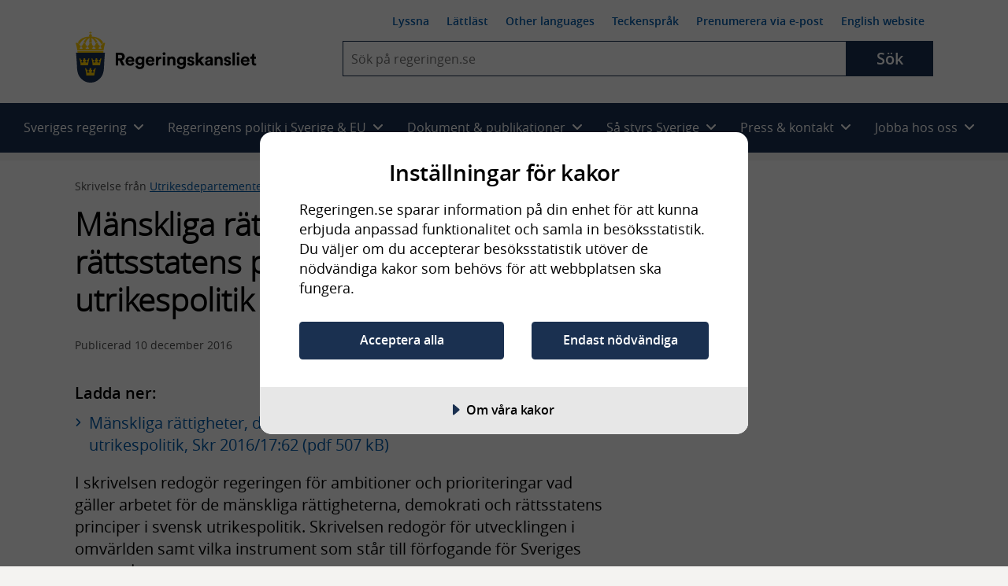

--- FILE ---
content_type: text/html; charset=utf-8
request_url: https://www.regeringen.se/rattsliga-dokument/skrivelse/2016/12/manskliga-rattigheter-demokrati-och-rattsstatens/
body_size: 17462
content:
<!DOCTYPE html>
<!--[if lt IE 7]>      <html class="no-js lt-ie9 lt-ie8 lt-ie7" lang="sv"> <![endif]-->
<!--[if IE 7]>         <html class="no-js lt-ie9 lt-ie8" lang="sv"> <![endif]-->
<!--[if IE 8]>         <html class="no-js lt-ie9" lang="sv"> <![endif]-->
<!--[if IE 9]>         <html class="no-js lt-ie10" lang="sv"> <![endif]-->
<!--[if gt IE 9]><!-->
<html class="no-js" lang="sv">
<!--<![endif]-->
<head>
        
<meta charset="UTF-8">

<meta http-equiv="X-UA-Compatible" content="IE=edge" />


<title>M&#xE4;nskliga r&#xE4;ttigheter, demokrati och r&#xE4;ttsstatens principer i svensk utrikespolitik - Regeringen.se</title>
<meta name="viewport" content="width=device-width, initial-scale=1.0" />
<meta name="description" content="I skrivelsen redog&#xF6;r regeringen f&#xF6;r ambitioner och prioriteringar vad g&#xE4;ller arbetet f&#xF6;r de m&#xE4;nskliga r&#xE4;ttigheterna, demokrati och r&#xE4;ttsstatens..." />

<meta name="published" content="2016-12-10 08:47:28" />
<meta name="Last-Modified" content="Sat, 10 Dec 2016 17:49:13 GMT" />

<!-- Begin favicon -->
<link rel="manifest" href="/manifest.webmanifest">
<link rel="icon" href="/favicon.ico" sizes="any">
<link rel="icon" href="/icon.svg" type="image/svg+xml">
<link rel="apple-touch-icon" href="/apple-touch-icon.png">
<meta name="theme-color" content="#ffffff" />
<!-- End favicon -->
<!-- OG -->
<meta prefix="og: http://ogp.me/ns#" property="og:site_name" content="Regeringskansliet" />
<meta prefix="og: http://ogp.me/ns#" property="og:type" content="website" />
<meta prefix="og: http://ogp.me/ns#" property="og:title" content="M&#xE4;nskliga r&#xE4;ttigheter, demokrati och r&#xE4;ttsstatens principer i svensk utrikespolitik" />
<meta prefix="og: http://ogp.me/ns#" property="og:description" content="I skrivelsen redog&#xF6;r regeringen f&#xF6;r ambitioner och prioriteringar vad g&#xE4;ller arbetet f&#xF6;r de m&#xE4;nskliga r&#xE4;ttigheterna, demokrati och r&#xE4;ttsstatens..." />
<meta prefix="og: http://ogp.me/ns#" property="og:image" content="https://www.regeringen.se/css/img/share-logo-sv.jpg" />
<meta prefix="og: http://ogp.me/ns#" property="og:image:width" content="1200" />
<meta prefix="og: http://ogp.me/ns#" property="og:image:height" content="630" />
<meta prefix="og: http://ogp.me/ns#" property="og:url" content="https://www.regeringen.se/rattsliga-dokument/skrivelse/2016/12/manskliga-rattigheter-demokrati-och-rattsstatens/" />
<meta prefix="og: http://ogp.me/ns#" property="og:locale" content="sv_se" />
<meta prefix="og: http://ogp.me/ns#" property="og:locale:alternate" content="en_GB" />
<meta prefix="og: http://ogp.me/ns#" property="og:published" content="2016-12-10 08:47:28" />
<!-- OG end -->
<!-- Twitter -->
<meta name="twitter:card" content="summary" />
<meta name="twitter:site" content="https://www.regeringen.se/rattsliga-dokument/skrivelse/2016/12/manskliga-rattigheter-demokrati-och-rattsstatens/" />
<meta name="twitter:title" content="M&#xE4;nskliga r&#xE4;ttigheter, demokrati och r&#xE4;ttsstatens principer i svensk utrikespolitik" />
<meta name="twitter:description" content="I skrivelsen redog&#xF6;r regeringen f&#xF6;r ambitioner och prioriteringar vad g&#xE4;ller arbetet f&#xF6;r de m&#xE4;nskliga r&#xE4;ttigheterna, demokrati och r&#xE4;ttsstatens..." />
<meta name="twitter:image" content="https://www.regeringen.se/css/img/share-logo-sv.jpg" />
<meta name="twitter:site" content="@SverigeiEU">
<meta name="twitter:creator" content="@SverigeiEU">
<!-- Twitter end -->
<!-- DC -->
<meta name="DC.Subject" />
<meta name="DC.Creator" content="Regeringen och Regeringskansliet" />
<meta name="DC.Date" content="2016-12-10 08:47:28" />
<meta name="DC.Date.Created" content="2016-12-10" />
<meta name="DC.Date.Modified" content="2016-12-10" />
<meta name="DC.Description" content="I skrivelsen redog&#xF6;r regeringen f&#xF6;r ambitioner och prioriteringar vad g&#xE4;ller arbetet f&#xF6;r de m&#xE4;nskliga r&#xE4;ttigheterna, demokrati och r&#xE4;ttsstatens...">
<meta name="DC.Title" lang="sv" content="M&#xE4;nskliga r&#xE4;ttigheter, demokrati och r&#xE4;ttsstatens principer i svensk utrikespolitik" />
<meta name="DC.Publisher" content="Regeringen och Regeringskansliet" />
<meta name="DC.Type" content="Text" />
<meta name="DC.Format" content="text/html" />
<meta name="DC.Identifier" content="https://www.regeringen.se/rattsliga-dokument/skrivelse/2016/12/manskliga-rattigheter-demokrati-och-rattsstatens/" />
<meta name="DC.Language" content="sv" />
<!-- DC end-->

    <script src="https://cdn-eu.cookietractor.com/cookietractor.js" data-lang="sv-SE" data-id="f8aca0b4-8332-4bba-9cc5-da95c8672687"></script>

<script>
    var _mtm = _mtm || [];
    window._mtm = [{}]; // rensar arvet
    window._mtm.push({
        'pagePath': '/rattsliga-dokument/skrivelse/2016/12/manskliga-rattigheter-demokrati-och-rattsstatens/',
        'pageChangeDate': '2016-12-10 17:49:13',
        'pageAuthor': '',
        'pageKeywords': '',
        'pageMinister': '',
        'pageMinistry': 'Utrikesdepartementet',
        'pageCategory': 'Internationellt,Demokrati och m&#xE4;nskliga r&#xE4;ttigheter,Utrikes- och s&#xE4;kerhetspolitik,Utrikesdepartementet,R&#xE4;ttsliga dokument,Skrivelse'
    });
</script>

    <!-- Matomo Tag Manager - Stage -->
    <script>
        var _mtm = window._mtm = window._mtm || [];
        _mtm.push({ 'mtm.startTime': (new Date().getTime()), 'event': 'mtm.Start' });
        var d = document, g = d.createElement('script'), s = d.getElementsByTagName('script')[0];
        g.type = 'text/javascript';
        g.async = true;
        g.src = 'https://regstat.regeringen.se/js/container_nIFtOdhl.js';
        s.parentNode.insertBefore(g, s);
    </script>
    <!-- End Matomo Tag Manager -->

<link rel="canonical" href="https://www.regeringen.se/rattsliga-dokument/skrivelse/2016/12/manskliga-rattigheter-demokrati-och-rattsstatens/" />



    <script src="/js/vendor/modernizr.custom.min.30492.js"></script>



<link rel="preload" href="/fonts/opensans/opensans-semibold-webfont.woff2" as="font" crossorigin />
<link rel="preload" href="/fonts/opensans/opensans-light-webfont.woff2" as="font" crossorigin />
<link rel="preload" href="/fonts/opensans/opensans-regular-webfont.woff2" as="font" crossorigin />

<!-- Fontawesome 6.4.2 -->
<link rel="stylesheet" href="/css/module/font-awesome/fontawesome.css" media="all" />
<link rel="stylesheet" href="/css/module/font-awesome/brands.css" media="all" />
<link rel="stylesheet" href="/css/module/font-awesome/solid.css" media="all" />


<link rel="preload" href="/js/vendor/ReadSpeaker/mods/enlargeHL/ReadSpeaker.enlargeHL.css?v=...2887" as="style" />
<link rel="preload" href="/js/vendor/ReadSpeaker/ReadSpeaker.Styles.css?v=2.5.7.2887" as="style" />

<link href="/css/style.css?v=6p39tB3RbF2oXuXGrEV7N-kqt9wJosTkTrEGo_t5he8&amp;v=6p39tB3RbF2oXuXGrEV7N-kqt9wJosTkTrEGo_t5he8" href="/css/style.css" rel="stylesheet" />
<link href="/css/override.css?v=G9CpBsaSRYE6PrU9w57cjTC3Bz8opYW0zVqmkisHWdo&amp;v=G9CpBsaSRYE6PrU9w57cjTC3Bz8opYW0zVqmkisHWdo" href="/css/override.css" rel="stylesheet" />



    
</head>

<body class="rk-baseBody" >
    <noscript>Aktivera javascript i din webbläsare</noscript>

    
      
    
    
    
<!-- Begin .header -->
<header class="header header--largescreen cl js-header">
    <a id="skip-to-content" class="skip-to-content" href="#content">Hoppa till huvudinnehåll</a>
    <div class="layout-gridContainer">
        <div class="header__content">
            <a href="/" class="site-logo site-logo--sv" aria-label="Gå till startsidan">
                <img class="logo logo--sv" src="/css/img/logo-sv.png" alt="Regeringskansliet" />
            </a>
            <div class="header__collapsible js-collapsible collapsible">
                <button type="button" class="js-collapsible__trigger btn-toggle-menu js-btn-toggle-menu rs_skip" aria-expanded="false" aria-haspopup="true">
                    <span class="is-vishidden">Meny</span>
                    <i class="fa fa-bars"></i>
                    <i class="fa fa-times"></i>
                </button>
                <div class="header__collapsible-content collapsible__content cl">
                    <nav id="nav--smallscreen" class="navmob js-nav--smallscreen nav--smallscreen" aria-labelledby="nav-3">
                        <p id="nav-3" class="visuallyhidden">Huvudnavigering</p>
                        <ul class="navmob__list list--unstyled">
                            
        <li class="navmob__list-item collapsible js-collapsible">
            <button class="navmob__list-link js-collapsible__trigger js-navmob__list-link rs_skip" type="button" role="button" aria-expanded="false" aria-haspopup="true">
                <span class="navmob__list-link-text">
                    Sveriges regering
                    <i class="fa fa-plus" aria-hidden="true"></i>
                    <i class="fa fa-minus" aria-hidden="true"></i>
                </span>
            </button>
            <div class="collapsible__content js-collapsible__content" aria-hidden="true">
                <ul class="navmob__sublist list--unstyled">
                    <li class="navmob__sublist-item">
                        <div class="navmob__sublist-link-wrap">
                            <a class="navmob__sublist-link"  href="/sveriges-regering/" onclick="dataLayer.push({ 'event': 'eventTracking', 'category': 'navigation', 'action': 'primary-item', 'label': 'Allt om Sveriges regering'});">
                                Allt om Sveriges regering
                            </a>
                        </div>
                    </li>

                        <li class="navmob__sublist-item">
                            <div class="navmob__sublist-link-wrap">
                                <a class="navmob__sublist-link"  href="/sveriges-regering/statsradsberedningen/" onclick="dataLayer.push({ 'event': 'eventTracking', 'category': 'navigation', 'action': 'primary-item', 'label': 'Statsr&#xE5;dsberedningen'});">
                                    Statsr&#xE5;dsberedningen
                                </a>
                            </div>
                            <div class="navmob__subcollapsible-content">
                                <ul class="list--unstyled">
                                        <li>
                                            <a href="/sveriges-regering/statsradsberedningen/ulf-kristersson/"  onclick="dataLayer.push({ 'event': 'eventTracking', 'category': 'navigation', 'action': 'primary-item', 'label': 'Ulf Kristersson'});">
                                                <span>Ulf Kristersson, Stats&shy;minister</span>
                                            </a>
                                        </li>
                                        <li>
                                            <a href="/sveriges-regering/statsradsberedningen/jessica-rosencrantz/"  onclick="dataLayer.push({ 'event': 'eventTracking', 'category': 'navigation', 'action': 'primary-item', 'label': 'Jessica Rosencrantz'});">
                                                <span>Jessica Rosencrantz, EU-&shy;minister</span>
                                            </a>
                                        </li>
                                </ul>
                            </div>
                        </li>
                        <li class="navmob__sublist-item">
                            <div class="navmob__sublist-link-wrap">
                                <a class="navmob__sublist-link"  href="/sveriges-regering/arbetsmarknadsdepartementet/" onclick="dataLayer.push({ 'event': 'eventTracking', 'category': 'navigation', 'action': 'primary-item', 'label': 'Arbetsmarknadsdepartementet'});">
                                    Arbetsmarknadsdepartementet
                                </a>
                            </div>
                            <div class="navmob__subcollapsible-content">
                                <ul class="list--unstyled">
                                        <li>
                                            <a href="/sveriges-regering/arbetsmarknadsdepartementet/johan-britz/"  onclick="dataLayer.push({ 'event': 'eventTracking', 'category': 'navigation', 'action': 'primary-item', 'label': 'Johan Britz'});">
                                                <span>Johan Britz, Arbetsmarknads&shy;minister</span>
                                            </a>
                                        </li>
                                        <li>
                                            <a href="/sveriges-regering/arbetsmarknadsdepartementet/nina-larsson/"  onclick="dataLayer.push({ 'event': 'eventTracking', 'category': 'navigation', 'action': 'primary-item', 'label': 'Nina Larsson'});">
                                                <span>Nina Larsson, Jämställdhets&shy;minister</span>
                                            </a>
                                        </li>
                                </ul>
                            </div>
                        </li>
                        <li class="navmob__sublist-item">
                            <div class="navmob__sublist-link-wrap">
                                <a class="navmob__sublist-link"  href="/sveriges-regering/finansdepartementet/" onclick="dataLayer.push({ 'event': 'eventTracking', 'category': 'navigation', 'action': 'primary-item', 'label': 'Finansdepartementet'});">
                                    Finansdepartementet
                                </a>
                            </div>
                            <div class="navmob__subcollapsible-content">
                                <ul class="list--unstyled">
                                        <li>
                                            <a href="/sveriges-regering/finansdepartementet/elisabeth-svantesson/"  onclick="dataLayer.push({ 'event': 'eventTracking', 'category': 'navigation', 'action': 'primary-item', 'label': 'Elisabeth Svantesson'});">
                                                <span>Elisabeth Svantesson, Finans&shy;minister</span>
                                            </a>
                                        </li>
                                        <li>
                                            <a href="/sveriges-regering/finansdepartementet/erik-slottner/"  onclick="dataLayer.push({ 'event': 'eventTracking', 'category': 'navigation', 'action': 'primary-item', 'label': 'Erik Slottner'});">
                                                <span>Erik Slottner, Civil&shy;minister</span>
                                            </a>
                                        </li>
                                        <li>
                                            <a href="/sveriges-regering/finansdepartementet/niklas-wykman/"  onclick="dataLayer.push({ 'event': 'eventTracking', 'category': 'navigation', 'action': 'primary-item', 'label': 'Niklas Wykman'});">
                                                <span>Niklas Wykman, Finansmarknads&shy;minister</span>
                                            </a>
                                        </li>
                                </ul>
                            </div>
                        </li>
                        <li class="navmob__sublist-item">
                            <div class="navmob__sublist-link-wrap">
                                <a class="navmob__sublist-link"  href="/sveriges-regering/forsvarsdepartementet/" onclick="dataLayer.push({ 'event': 'eventTracking', 'category': 'navigation', 'action': 'primary-item', 'label': 'F&#xF6;rsvarsdepartementet'});">
                                    F&#xF6;rsvarsdepartementet
                                </a>
                            </div>
                            <div class="navmob__subcollapsible-content">
                                <ul class="list--unstyled">
                                        <li>
                                            <a href="/sveriges-regering/forsvarsdepartementet/pal-jonson/"  onclick="dataLayer.push({ 'event': 'eventTracking', 'category': 'navigation', 'action': 'primary-item', 'label': 'P&#xE5;l Jonson'});">
                                                <span>P&#xE5;l Jonson, Försvars&shy;minister</span>
                                            </a>
                                        </li>
                                        <li>
                                            <a href="/sveriges-regering/forsvarsdepartementet/carl-oskar-bohlin/"  onclick="dataLayer.push({ 'event': 'eventTracking', 'category': 'navigation', 'action': 'primary-item', 'label': 'Carl-Oskar Bohlin'});">
                                                <span>Carl-Oskar Bohlin, Minister för civilt försvar</span>
                                            </a>
                                        </li>
                                </ul>
                            </div>
                        </li>
                        <li class="navmob__sublist-item">
                            <div class="navmob__sublist-link-wrap">
                                <a class="navmob__sublist-link"  href="/sveriges-regering/justitiedepartementet/" onclick="dataLayer.push({ 'event': 'eventTracking', 'category': 'navigation', 'action': 'primary-item', 'label': 'Justitiedepartementet'});">
                                    Justitiedepartementet
                                </a>
                            </div>
                            <div class="navmob__subcollapsible-content">
                                <ul class="list--unstyled">
                                        <li>
                                            <a href="/sveriges-regering/justitiedepartementet/gunnar-strommer/"  onclick="dataLayer.push({ 'event': 'eventTracking', 'category': 'navigation', 'action': 'primary-item', 'label': 'Gunnar Str&#xF6;mmer'});">
                                                <span>Gunnar Str&#xF6;mmer, Justitie&shy;minister</span>
                                            </a>
                                        </li>
                                        <li>
                                            <a href="/sveriges-regering/justitiedepartementet/johan-forssell/"  onclick="dataLayer.push({ 'event': 'eventTracking', 'category': 'navigation', 'action': 'primary-item', 'label': 'Johan Forssell'});">
                                                <span>Johan Forssell, Migrations&shy;minister</span>
                                            </a>
                                        </li>
                                </ul>
                            </div>
                        </li>
                        <li class="navmob__sublist-item">
                            <div class="navmob__sublist-link-wrap">
                                <a class="navmob__sublist-link"  href="/sveriges-regering/klimat--och-naringslivsdepartementet/" onclick="dataLayer.push({ 'event': 'eventTracking', 'category': 'navigation', 'action': 'primary-item', 'label': 'Klimat- och n&#xE4;ringslivsdepartementet'});">
                                    Klimat- och n&#xE4;ringslivsdepartementet
                                </a>
                            </div>
                            <div class="navmob__subcollapsible-content">
                                <ul class="list--unstyled">
                                        <li>
                                            <a href="/sveriges-regering/klimat--och-naringslivsdepartementet/ebba-busch/"  onclick="dataLayer.push({ 'event': 'eventTracking', 'category': 'navigation', 'action': 'primary-item', 'label': 'Ebba Busch'});">
                                                <span>Ebba Busch, Energi- och närings&shy;minister samt vice stats&shy;minister</span>
                                            </a>
                                        </li>
                                        <li>
                                            <a href="/sveriges-regering/klimat--och-naringslivsdepartementet/romina-pourmokhtari/"  onclick="dataLayer.push({ 'event': 'eventTracking', 'category': 'navigation', 'action': 'primary-item', 'label': 'Romina Pourmokhtari'});">
                                                <span>Romina Pourmokhtari, Klimat- och miljö&shy;minister</span>
                                            </a>
                                        </li>
                                </ul>
                            </div>
                        </li>
                        <li class="navmob__sublist-item">
                            <div class="navmob__sublist-link-wrap">
                                <a class="navmob__sublist-link"  href="/sveriges-regering/kulturdepartementet/" onclick="dataLayer.push({ 'event': 'eventTracking', 'category': 'navigation', 'action': 'primary-item', 'label': 'Kulturdepartementet'});">
                                    Kulturdepartementet
                                </a>
                            </div>
                            <div class="navmob__subcollapsible-content">
                                <ul class="list--unstyled">
                                        <li>
                                            <a href="/sveriges-regering/kulturdepartementet/parisa-liljestrand/"  onclick="dataLayer.push({ 'event': 'eventTracking', 'category': 'navigation', 'action': 'primary-item', 'label': 'Parisa Liljestrand'});">
                                                <span>Parisa Liljestrand, Kultur&shy;minister</span>
                                            </a>
                                        </li>
                                </ul>
                            </div>
                        </li>
                        <li class="navmob__sublist-item">
                            <div class="navmob__sublist-link-wrap">
                                <a class="navmob__sublist-link"  href="/sveriges-regering/landsbygds--och-infrastrukturdepartementet/" onclick="dataLayer.push({ 'event': 'eventTracking', 'category': 'navigation', 'action': 'primary-item', 'label': 'Landsbygds- och infrastrukturdepartementet'});">
                                    Landsbygds- och infrastrukturdepartementet
                                </a>
                            </div>
                            <div class="navmob__subcollapsible-content">
                                <ul class="list--unstyled">
                                        <li>
                                            <a href="/sveriges-regering/landsbygds--och-infrastrukturdepartementet/peter-kullgren/"  onclick="dataLayer.push({ 'event': 'eventTracking', 'category': 'navigation', 'action': 'primary-item', 'label': 'Peter Kullgren'});">
                                                <span>Peter Kullgren, Landsbygds&shy;minister</span>
                                            </a>
                                        </li>
                                        <li>
                                            <a href="/sveriges-regering/landsbygds--och-infrastrukturdepartementet/andreas-carlson/"  onclick="dataLayer.push({ 'event': 'eventTracking', 'category': 'navigation', 'action': 'primary-item', 'label': 'Andreas Carlson'});">
                                                <span>Andreas Carlson, Infrastruktur- och bostads&shy;minister</span>
                                            </a>
                                        </li>
                                </ul>
                            </div>
                        </li>
                        <li class="navmob__sublist-item">
                            <div class="navmob__sublist-link-wrap">
                                <a class="navmob__sublist-link"  href="/sveriges-regering/socialdepartementet/" onclick="dataLayer.push({ 'event': 'eventTracking', 'category': 'navigation', 'action': 'primary-item', 'label': 'Socialdepartementet'});">
                                    Socialdepartementet
                                </a>
                            </div>
                            <div class="navmob__subcollapsible-content">
                                <ul class="list--unstyled">
                                        <li>
                                            <a href="/sveriges-regering/socialdepartementet/jakob-forssmed/"  onclick="dataLayer.push({ 'event': 'eventTracking', 'category': 'navigation', 'action': 'primary-item', 'label': 'Jakob Forssmed'});">
                                                <span>Jakob Forssmed, Social&shy;minister</span>
                                            </a>
                                        </li>
                                        <li>
                                            <a href="/sveriges-regering/socialdepartementet/anna-tenje/"  onclick="dataLayer.push({ 'event': 'eventTracking', 'category': 'navigation', 'action': 'primary-item', 'label': 'Anna Tenje'});">
                                                <span>Anna Tenje, Äldre- och socialförsäkrings&shy;minister</span>
                                            </a>
                                        </li>
                                        <li>
                                            <a href="/sveriges-regering/socialdepartementet/camilla-waltersson-gronvall/"  onclick="dataLayer.push({ 'event': 'eventTracking', 'category': 'navigation', 'action': 'primary-item', 'label': 'Camilla Waltersson Gr&#xF6;nvall'});">
                                                <span>Camilla Waltersson Gr&#xF6;nvall, Socialtjänst&shy;minister</span>
                                            </a>
                                        </li>
                                        <li>
                                            <a href="/sveriges-regering/socialdepartementet/elisabet-lann/"  onclick="dataLayer.push({ 'event': 'eventTracking', 'category': 'navigation', 'action': 'primary-item', 'label': 'Elisabet Lann'});">
                                                <span>Elisabet Lann, Sjukvårds&shy;minister</span>
                                            </a>
                                        </li>
                                </ul>
                            </div>
                        </li>
                        <li class="navmob__sublist-item">
                            <div class="navmob__sublist-link-wrap">
                                <a class="navmob__sublist-link"  href="/sveriges-regering/utbildningsdepartementet/" onclick="dataLayer.push({ 'event': 'eventTracking', 'category': 'navigation', 'action': 'primary-item', 'label': 'Utbildningsdepartementet'});">
                                    Utbildningsdepartementet
                                </a>
                            </div>
                            <div class="navmob__subcollapsible-content">
                                <ul class="list--unstyled">
                                        <li>
                                            <a href="/sveriges-regering/utbildningsdepartementet/simona-mohamsson/"  onclick="dataLayer.push({ 'event': 'eventTracking', 'category': 'navigation', 'action': 'primary-item', 'label': 'Simona Mohamsson'});">
                                                <span>Simona Mohamsson, Utbildnings- och integrations&shy;minister</span>
                                            </a>
                                        </li>
                                        <li>
                                            <a href="/sveriges-regering/utbildningsdepartementet/lotta-edholm/"  onclick="dataLayer.push({ 'event': 'eventTracking', 'category': 'navigation', 'action': 'primary-item', 'label': 'Lotta Edholm'});">
                                                <span>Lotta Edholm, Gymnasie-, högskole- och forsknings&shy;minister</span>
                                            </a>
                                        </li>
                                </ul>
                            </div>
                        </li>
                        <li class="navmob__sublist-item">
                            <div class="navmob__sublist-link-wrap">
                                <a class="navmob__sublist-link"  href="/sveriges-regering/utrikesdepartementet/" onclick="dataLayer.push({ 'event': 'eventTracking', 'category': 'navigation', 'action': 'primary-item', 'label': 'Utrikesdepartementet'});">
                                    Utrikesdepartementet
                                </a>
                            </div>
                            <div class="navmob__subcollapsible-content">
                                <ul class="list--unstyled">
                                        <li>
                                            <a href="/sveriges-regering/utrikesdepartementet/maria-malmer-stenergard/"  onclick="dataLayer.push({ 'event': 'eventTracking', 'category': 'navigation', 'action': 'primary-item', 'label': 'Maria Malmer Stenergard'});">
                                                <span>Maria Malmer Stenergard, Utrikes&shy;minister</span>
                                            </a>
                                        </li>
                                        <li>
                                            <a href="/sveriges-regering/utrikesdepartementet/benjamin-dousa/"  onclick="dataLayer.push({ 'event': 'eventTracking', 'category': 'navigation', 'action': 'primary-item', 'label': 'Benjamin Dousa'});">
                                                <span>Benjamin Dousa, Bistånds- och utrikeshandels&shy;minister</span>
                                            </a>
                                        </li>
                                </ul>
                            </div>
                        </li>
                </ul>
            </div>
        </li>

                            
        <li class="navmob__list-item collapsible js-collapsible">
            <button class="navmob__list-link js-collapsible__trigger js-navmob__list-link rs_skip" type="button" role="button" aria-expanded="false" aria-haspopup="true">
                <span class="navmob__list-link-text">
                    Regeringens politik i Sverige &amp; EU
                    <i class="fa fa-plus" aria-hidden="true"></i>
                    <i class="fa fa-minus" aria-hidden="true"></i>
                </span>
            </button>
            <div class="collapsible__content js-collapsible__content" aria-hidden="true">
                <ul class="navmob__sublist list--unstyled">

                                <li class="navmob__sublist-item ">
                                    <div class="navmob__sublist-link-wrap">
                                        <a class="navmob__sublist-link  "  href="/regeringens-politik/regeringens-prioriteringar/" aria-expanded="false" onclick="dataLayer.push({ 'event': 'eventTracking', 'category': 'navigation', 'action': 'primary-item', 'label': 'Regeringens prioriteringar' });">
                                            Regeringens prioriteringar
                                        </a>
                                    </div>


                                </li>
                                <li class="navmob__sublist-item ">
                                    <div class="navmob__sublist-link-wrap">
                                        <a class="navmob__sublist-link  "  href="/tal/2025/09/regeringsforklaringen-2025/" aria-expanded="false" onclick="dataLayer.push({ 'event': 'eventTracking', 'category': 'navigation', 'action': 'primary-item', 'label': 'Regeringsf&#xF6;rklaringen' });">
                                            Regeringsf&#xF6;rklaringen
                                        </a>
                                    </div>


                                </li>
                                <li class="navmob__sublist-item ">
                                    <div class="navmob__sublist-link-wrap">
                                        <a class="navmob__sublist-link  "  href="/tal/2025/11/eu-deklarationen-regeringens-prioriteringar-i-eu-arbetet/" aria-expanded="false" onclick="dataLayer.push({ 'event': 'eventTracking', 'category': 'navigation', 'action': 'primary-item', 'label': 'EU-deklarationen' });">
                                            EU-deklarationen
                                        </a>
                                    </div>


                                </li>
                                <li class="navmob__sublist-item ">
                                    <div class="navmob__sublist-link-wrap">
                                        <a class="navmob__sublist-link  "  href="/tal/2025/02/utrikesdeklarationen-2025/" aria-expanded="false" onclick="dataLayer.push({ 'event': 'eventTracking', 'category': 'navigation', 'action': 'primary-item', 'label': 'Utrikesdeklarationen' });">
                                            Utrikesdeklarationen
                                        </a>
                                    </div>


                                </li>
                                <li class="navmob__sublist-item ">
                                    <div class="navmob__sublist-link-wrap">
                                        <a class="navmob__sublist-link  "  href="/sveriges-regering/finansdepartementet/statens-budget/" aria-expanded="false" onclick="dataLayer.push({ 'event': 'eventTracking', 'category': 'navigation', 'action': 'primary-item', 'label': 'Statens budget' });">
                                            Statens budget
                                        </a>
                                    </div>


                                </li>
                                <li class="navmob__sublist-item ">
                                    <div class="navmob__sublist-link-wrap">
                                        <a class="navmob__sublist-link  "  href="/sverige-i-eu/" aria-expanded="false" onclick="dataLayer.push({ 'event': 'eventTracking', 'category': 'navigation', 'action': 'primary-item', 'label': 'Sverige i EU' });">
                                            Sverige i EU
                                        </a>
                                    </div>


                                </li>


                            <li class="navmob__sublist-item ">
                                <div class="navmob__sublist-link-wrap">
                                    <a class="navmob__sublist-link "  href="/regeringens-politik/arbete-mot-utanforskap/" aria-expanded="false" onclick="dataLayer.push({ 'event': 'eventTracking', 'category': 'navigation', 'action': 'primary-item', 'label': 'Arbete mot utanf&#xF6;rskap'});">
                                        Arbete mot utanf&#xF6;rskap
                                    </a>
                                </div>
                            </li>
                            <li class="navmob__sublist-item ">
                                <div class="navmob__sublist-link-wrap">
                                    <a class="navmob__sublist-link "  href="/regeringens-politik/arbetsmarknad/" aria-expanded="false" onclick="dataLayer.push({ 'event': 'eventTracking', 'category': 'navigation', 'action': 'primary-item', 'label': 'Arbetsmarknad'});">
                                        Arbetsmarknad
                                    </a>
                                </div>
                            </li>
                            <li class="navmob__sublist-item ">
                                <div class="navmob__sublist-link-wrap">
                                    <a class="navmob__sublist-link "  href="/regeringens-politik/arbetsratt-och-arbetsmiljo/" aria-expanded="false" onclick="dataLayer.push({ 'event': 'eventTracking', 'category': 'navigation', 'action': 'primary-item', 'label': 'Arbetsr&#xE4;tt och arbetsmilj&#xF6;'});">
                                        Arbetsr&#xE4;tt och arbetsmilj&#xF6;
                                    </a>
                                </div>
                            </li>
                            <li class="navmob__sublist-item ">
                                <div class="navmob__sublist-link-wrap">
                                    <a class="navmob__sublist-link "  href="/regeringens-politik/barn--och-ungdomsutbildning/" aria-expanded="false" onclick="dataLayer.push({ 'event': 'eventTracking', 'category': 'navigation', 'action': 'primary-item', 'label': 'Barn- och ungdomsutbildning'});">
                                        Barn- och ungdomsutbildning
                                    </a>
                                </div>
                            </li>
                            <li class="navmob__sublist-item ">
                                <div class="navmob__sublist-link-wrap">
                                    <a class="navmob__sublist-link "  href="/regeringens-politik/barnets-rattigheter/" aria-expanded="false" onclick="dataLayer.push({ 'event': 'eventTracking', 'category': 'navigation', 'action': 'primary-item', 'label': 'Barnets r&#xE4;ttigheter'});">
                                        Barnets r&#xE4;ttigheter
                                    </a>
                                </div>
                            </li>
                            <li class="navmob__sublist-item ">
                                <div class="navmob__sublist-link-wrap">
                                    <a class="navmob__sublist-link "  href="/regeringens-politik/bekampning-av-terrorism/" aria-expanded="false" onclick="dataLayer.push({ 'event': 'eventTracking', 'category': 'navigation', 'action': 'primary-item', 'label': 'Bek&#xE4;mpning av terrorism'});">
                                        Bek&#xE4;mpning av terrorism
                                    </a>
                                </div>
                            </li>
                            <li class="navmob__sublist-item ">
                                <div class="navmob__sublist-link-wrap">
                                    <a class="navmob__sublist-link "  href="/regeringens-politik/bolag-med-statligt-agande/" aria-expanded="false" onclick="dataLayer.push({ 'event': 'eventTracking', 'category': 'navigation', 'action': 'primary-item', 'label': 'Bolag med statligt &#xE4;gande'});">
                                        Bolag med statligt &#xE4;gande
                                    </a>
                                </div>
                            </li>
                            <li class="navmob__sublist-item ">
                                <div class="navmob__sublist-link-wrap">
                                    <a class="navmob__sublist-link "  href="/regeringens-politik/bostader-och-samhallsplanering/" aria-expanded="false" onclick="dataLayer.push({ 'event': 'eventTracking', 'category': 'navigation', 'action': 'primary-item', 'label': 'Bost&#xE4;der och samh&#xE4;llsplanering'});">
                                        Bost&#xE4;der och samh&#xE4;llsplanering
                                    </a>
                                </div>
                            </li>
                            <li class="navmob__sublist-item ">
                                <div class="navmob__sublist-link-wrap">
                                    <a class="navmob__sublist-link "  href="/regeringens-politik/civila-samhallet-och-idrott/" aria-expanded="false" onclick="dataLayer.push({ 'event': 'eventTracking', 'category': 'navigation', 'action': 'primary-item', 'label': 'Civila samh&#xE4;llet och idrott'});">
                                        Civila samh&#xE4;llet och idrott
                                    </a>
                                </div>
                            </li>
                            <li class="navmob__sublist-item ">
                                <div class="navmob__sublist-link-wrap">
                                    <a class="navmob__sublist-link "  href="/regeringens-politik/civilt-forsvar/" aria-expanded="false" onclick="dataLayer.push({ 'event': 'eventTracking', 'category': 'navigation', 'action': 'primary-item', 'label': 'Civilt f&#xF6;rsvar'});">
                                        Civilt f&#xF6;rsvar
                                    </a>
                                </div>
                            </li>
                            <li class="navmob__sublist-item ">
                                <div class="navmob__sublist-link-wrap">
                                    <a class="navmob__sublist-link "  href="/regeringens-politik/demokrati-och-manskliga-rattigheter/" aria-expanded="false" onclick="dataLayer.push({ 'event': 'eventTracking', 'category': 'navigation', 'action': 'primary-item', 'label': 'Demokrati och m&#xE4;nskliga r&#xE4;ttigheter'});">
                                        Demokrati och m&#xE4;nskliga r&#xE4;ttigheter
                                    </a>
                                </div>
                            </li>
                            <li class="navmob__sublist-item ">
                                <div class="navmob__sublist-link-wrap">
                                    <a class="navmob__sublist-link "  href="/regeringens-politik/digitaliseringspolitik/" aria-expanded="false" onclick="dataLayer.push({ 'event': 'eventTracking', 'category': 'navigation', 'action': 'primary-item', 'label': 'Digitaliseringspolitik'});">
                                        Digitaliseringspolitik
                                    </a>
                                </div>
                            </li>
                            <li class="navmob__sublist-item ">
                                <div class="navmob__sublist-link-wrap">
                                    <a class="navmob__sublist-link "  href="/regeringens-politik/ekonomisk-politik/" aria-expanded="false" onclick="dataLayer.push({ 'event': 'eventTracking', 'category': 'navigation', 'action': 'primary-item', 'label': 'Ekonomisk politik'});">
                                        Ekonomisk politik
                                    </a>
                                </div>
                            </li>
                            <li class="navmob__sublist-item ">
                                <div class="navmob__sublist-link-wrap">
                                    <a class="navmob__sublist-link "  href="/regeringens-politik/energi/" aria-expanded="false" onclick="dataLayer.push({ 'event': 'eventTracking', 'category': 'navigation', 'action': 'primary-item', 'label': 'Energi'});">
                                        Energi
                                    </a>
                                </div>
                            </li>
                            <li class="navmob__sublist-item ">
                                <div class="navmob__sublist-link-wrap">
                                    <a class="navmob__sublist-link "  href="/regeringens-politik/familjeratt/" aria-expanded="false" onclick="dataLayer.push({ 'event': 'eventTracking', 'category': 'navigation', 'action': 'primary-item', 'label': 'Familjer&#xE4;tt'});">
                                        Familjer&#xE4;tt
                                    </a>
                                </div>
                            </li>
                            <li class="navmob__sublist-item ">
                                <div class="navmob__sublist-link-wrap">
                                    <a class="navmob__sublist-link "  href="/regeringens-politik/finansmarknad/" aria-expanded="false" onclick="dataLayer.push({ 'event': 'eventTracking', 'category': 'navigation', 'action': 'primary-item', 'label': 'Finansmarknad'});">
                                        Finansmarknad
                                    </a>
                                </div>
                            </li>
                            <li class="navmob__sublist-item ">
                                <div class="navmob__sublist-link-wrap">
                                    <a class="navmob__sublist-link "  href="/regeringens-politik/folkbildning/" aria-expanded="false" onclick="dataLayer.push({ 'event': 'eventTracking', 'category': 'navigation', 'action': 'primary-item', 'label': 'Folkbildning'});">
                                        Folkbildning
                                    </a>
                                </div>
                            </li>
                            <li class="navmob__sublist-item ">
                                <div class="navmob__sublist-link-wrap">
                                    <a class="navmob__sublist-link "  href="/regeringens-politik/folkhalsa/" aria-expanded="false" onclick="dataLayer.push({ 'event': 'eventTracking', 'category': 'navigation', 'action': 'primary-item', 'label': 'Folkh&#xE4;lsa'});">
                                        Folkh&#xE4;lsa
                                    </a>
                                </div>
                            </li>
                            <li class="navmob__sublist-item ">
                                <div class="navmob__sublist-link-wrap">
                                    <a class="navmob__sublist-link "  href="/regeringens-politik/folkratt/" aria-expanded="false" onclick="dataLayer.push({ 'event': 'eventTracking', 'category': 'navigation', 'action': 'primary-item', 'label': 'Folkr&#xE4;tt'});">
                                        Folkr&#xE4;tt
                                    </a>
                                </div>
                            </li>
                            <li class="navmob__sublist-item ">
                                <div class="navmob__sublist-link-wrap">
                                    <a class="navmob__sublist-link "  href="/regeringens-politik/funktionshinder/" aria-expanded="false" onclick="dataLayer.push({ 'event': 'eventTracking', 'category': 'navigation', 'action': 'primary-item', 'label': 'Funktionshinder'});">
                                        Funktionshinder
                                    </a>
                                </div>
                            </li>
                            <li class="navmob__sublist-item ">
                                <div class="navmob__sublist-link-wrap">
                                    <a class="navmob__sublist-link "  href="/regeringens-politik/grundlagar-och-integritet/" aria-expanded="false" onclick="dataLayer.push({ 'event': 'eventTracking', 'category': 'navigation', 'action': 'primary-item', 'label': 'Grundlagar och integritet'});">
                                        Grundlagar och integritet
                                    </a>
                                </div>
                            </li>
                            <li class="navmob__sublist-item ">
                                <div class="navmob__sublist-link-wrap">
                                    <a class="navmob__sublist-link "  href="/regeringens-politik/handelspolitik-och-framjande/" aria-expanded="false" onclick="dataLayer.push({ 'event': 'eventTracking', 'category': 'navigation', 'action': 'primary-item', 'label': 'Handelspolitik och fr&#xE4;mjande'});">
                                        Handelspolitik och fr&#xE4;mjande
                                    </a>
                                </div>
                            </li>
                            <li class="navmob__sublist-item ">
                                <div class="navmob__sublist-link-wrap">
                                    <a class="navmob__sublist-link "  href="/regeringens-politik/hogskola-forskning-och-rymd/" aria-expanded="false" onclick="dataLayer.push({ 'event': 'eventTracking', 'category': 'navigation', 'action': 'primary-item', 'label': 'H&#xF6;gskola, forskning och rymd'});">
                                        H&#xF6;gskola, forskning och rymd
                                    </a>
                                </div>
                            </li>
                            <li class="navmob__sublist-item ">
                                <div class="navmob__sublist-link-wrap">
                                    <a class="navmob__sublist-link "  href="/regeringens-politik/innovation/" aria-expanded="false" onclick="dataLayer.push({ 'event': 'eventTracking', 'category': 'navigation', 'action': 'primary-item', 'label': 'Innovation'});">
                                        Innovation
                                    </a>
                                </div>
                            </li>
                            <li class="navmob__sublist-item ">
                                <div class="navmob__sublist-link-wrap">
                                    <a class="navmob__sublist-link "  href="/regeringens-politik/integration/" aria-expanded="false" onclick="dataLayer.push({ 'event': 'eventTracking', 'category': 'navigation', 'action': 'primary-item', 'label': 'Integration'});">
                                        Integration
                                    </a>
                                </div>
                            </li>
                            <li class="navmob__sublist-item ">
                                <div class="navmob__sublist-link-wrap">
                                    <a class="navmob__sublist-link "  href="/regeringens-politik/internationellt-utvecklingssamarbete/" aria-expanded="false" onclick="dataLayer.push({ 'event': 'eventTracking', 'category': 'navigation', 'action': 'primary-item', 'label': 'Internationellt utvecklingssamarbete'});">
                                        Internationellt utvecklingssamarbete
                                    </a>
                                </div>
                            </li>
                            <li class="navmob__sublist-item ">
                                <div class="navmob__sublist-link-wrap">
                                    <a class="navmob__sublist-link "  href="/regeringens-politik/jamstalldhet/" aria-expanded="false" onclick="dataLayer.push({ 'event': 'eventTracking', 'category': 'navigation', 'action': 'primary-item', 'label': 'J&#xE4;mst&#xE4;lldhet'});">
                                        J&#xE4;mst&#xE4;lldhet
                                    </a>
                                </div>
                            </li>
                            <li class="navmob__sublist-item ">
                                <div class="navmob__sublist-link-wrap">
                                    <a class="navmob__sublist-link "  href="/regeringens-politik/kommuner-och-regioner/" aria-expanded="false" onclick="dataLayer.push({ 'event': 'eventTracking', 'category': 'navigation', 'action': 'primary-item', 'label': 'Kommuner och regioner'});">
                                        Kommuner och regioner
                                    </a>
                                </div>
                            </li>
                            <li class="navmob__sublist-item ">
                                <div class="navmob__sublist-link-wrap">
                                    <a class="navmob__sublist-link "  href="/regeringens-politik/konsumentpolitik/" aria-expanded="false" onclick="dataLayer.push({ 'event': 'eventTracking', 'category': 'navigation', 'action': 'primary-item', 'label': 'Konsumentpolitik'});">
                                        Konsumentpolitik
                                    </a>
                                </div>
                            </li>
                            <li class="navmob__sublist-item ">
                                <div class="navmob__sublist-link-wrap">
                                    <a class="navmob__sublist-link "  href="/regeringens-politik/krisberedskap/" aria-expanded="false" onclick="dataLayer.push({ 'event': 'eventTracking', 'category': 'navigation', 'action': 'primary-item', 'label': 'Krisberedskap'});">
                                        Krisberedskap
                                    </a>
                                </div>
                            </li>
                            <li class="navmob__sublist-item ">
                                <div class="navmob__sublist-link-wrap">
                                    <a class="navmob__sublist-link "  href="/regeringens-politik/kultur/" aria-expanded="false" onclick="dataLayer.push({ 'event': 'eventTracking', 'category': 'navigation', 'action': 'primary-item', 'label': 'Kultur'});">
                                        Kultur
                                    </a>
                                </div>
                            </li>
                            <li class="navmob__sublist-item ">
                                <div class="navmob__sublist-link-wrap">
                                    <a class="navmob__sublist-link "  href="/regeringens-politik/landsbygd-livsmedel-och-areella-naringar/" aria-expanded="false" onclick="dataLayer.push({ 'event': 'eventTracking', 'category': 'navigation', 'action': 'primary-item', 'label': 'Landsbygd, livsmedel och areella n&#xE4;ringar'});">
                                        Landsbygd, livsmedel och areella n&#xE4;ringar
                                    </a>
                                </div>
                            </li>
                            <li class="navmob__sublist-item ">
                                <div class="navmob__sublist-link-wrap">
                                    <a class="navmob__sublist-link "  href="/regeringens-politik/medier/" aria-expanded="false" onclick="dataLayer.push({ 'event': 'eventTracking', 'category': 'navigation', 'action': 'primary-item', 'label': 'Medier'});">
                                        Medier
                                    </a>
                                </div>
                            </li>
                            <li class="navmob__sublist-item ">
                                <div class="navmob__sublist-link-wrap">
                                    <a class="navmob__sublist-link "  href="/regeringens-politik/migration-och-asyl/" aria-expanded="false" onclick="dataLayer.push({ 'event': 'eventTracking', 'category': 'navigation', 'action': 'primary-item', 'label': 'Migration och asyl'});">
                                        Migration och asyl
                                    </a>
                                </div>
                            </li>
                            <li class="navmob__sublist-item ">
                                <div class="navmob__sublist-link-wrap">
                                    <a class="navmob__sublist-link "  href="/regeringens-politik/militart-forsvar/" aria-expanded="false" onclick="dataLayer.push({ 'event': 'eventTracking', 'category': 'navigation', 'action': 'primary-item', 'label': 'Milit&#xE4;rt f&#xF6;rsvar'});">
                                        Milit&#xE4;rt f&#xF6;rsvar
                                    </a>
                                </div>
                            </li>
                            <li class="navmob__sublist-item ">
                                <div class="navmob__sublist-link-wrap">
                                    <a class="navmob__sublist-link "  href="/regeringens-politik/miljo-och-klimat/" aria-expanded="false" onclick="dataLayer.push({ 'event': 'eventTracking', 'category': 'navigation', 'action': 'primary-item', 'label': 'Milj&#xF6; och klimat'});">
                                        Milj&#xF6; och klimat
                                    </a>
                                </div>
                            </li>
                            <li class="navmob__sublist-item ">
                                <div class="navmob__sublist-link-wrap">
                                    <a class="navmob__sublist-link "  href="/regeringens-politik/nordiska-fragor/" aria-expanded="false" onclick="dataLayer.push({ 'event': 'eventTracking', 'category': 'navigation', 'action': 'primary-item', 'label': 'Nordiska fr&#xE5;gor'});">
                                        Nordiska fr&#xE5;gor
                                    </a>
                                </div>
                            </li>
                            <li class="navmob__sublist-item ">
                                <div class="navmob__sublist-link-wrap">
                                    <a class="navmob__sublist-link "  href="/regeringens-politik/naringspolitik/" aria-expanded="false" onclick="dataLayer.push({ 'event': 'eventTracking', 'category': 'navigation', 'action': 'primary-item', 'label': 'N&#xE4;ringspolitik'});">
                                        N&#xE4;ringspolitik
                                    </a>
                                </div>
                            </li>
                            <li class="navmob__sublist-item ">
                                <div class="navmob__sublist-link-wrap">
                                    <a class="navmob__sublist-link "  href="/regeringens-politik/offentlig-upphandling/" aria-expanded="false" onclick="dataLayer.push({ 'event': 'eventTracking', 'category': 'navigation', 'action': 'primary-item', 'label': 'Offentlig upphandling'});">
                                        Offentlig upphandling
                                    </a>
                                </div>
                            </li>
                            <li class="navmob__sublist-item ">
                                <div class="navmob__sublist-link-wrap">
                                    <a class="navmob__sublist-link "  href="/regeringens-politik/psykiatri-och-psykisk-halsa/" aria-expanded="false" onclick="dataLayer.push({ 'event': 'eventTracking', 'category': 'navigation', 'action': 'primary-item', 'label': 'Psykiatri och psykisk h&#xE4;lsa'});">
                                        Psykiatri och psykisk h&#xE4;lsa
                                    </a>
                                </div>
                            </li>
                            <li class="navmob__sublist-item ">
                                <div class="navmob__sublist-link-wrap">
                                    <a class="navmob__sublist-link "  href="/regeringens-politik/regional-utveckling/" aria-expanded="false" onclick="dataLayer.push({ 'event': 'eventTracking', 'category': 'navigation', 'action': 'primary-item', 'label': 'Regional utveckling'});">
                                        Regional utveckling
                                    </a>
                                </div>
                            </li>
                            <li class="navmob__sublist-item ">
                                <div class="navmob__sublist-link-wrap">
                                    <a class="navmob__sublist-link "  href="/regeringens-politik/rattsvasendet/" aria-expanded="false" onclick="dataLayer.push({ 'event': 'eventTracking', 'category': 'navigation', 'action': 'primary-item', 'label': 'R&#xE4;ttsv&#xE4;sendet'});">
                                        R&#xE4;ttsv&#xE4;sendet
                                    </a>
                                </div>
                            </li>
                            <li class="navmob__sublist-item ">
                                <div class="navmob__sublist-link-wrap">
                                    <a class="navmob__sublist-link "  href="/regeringens-politik/sjukvard/" aria-expanded="false" onclick="dataLayer.push({ 'event': 'eventTracking', 'category': 'navigation', 'action': 'primary-item', 'label': 'Sjukv&#xE5;rd'});">
                                        Sjukv&#xE5;rd
                                    </a>
                                </div>
                            </li>
                            <li class="navmob__sublist-item ">
                                <div class="navmob__sublist-link-wrap">
                                    <a class="navmob__sublist-link "  href="/regeringens-politik/skatt-och-tull/" aria-expanded="false" onclick="dataLayer.push({ 'event': 'eventTracking', 'category': 'navigation', 'action': 'primary-item', 'label': 'Skatt och tull'});">
                                        Skatt och tull
                                    </a>
                                </div>
                            </li>
                            <li class="navmob__sublist-item ">
                                <div class="navmob__sublist-link-wrap">
                                    <a class="navmob__sublist-link "  href="/regeringens-politik/socialforsakringar/" aria-expanded="false" onclick="dataLayer.push({ 'event': 'eventTracking', 'category': 'navigation', 'action': 'primary-item', 'label': 'Socialf&#xF6;rs&#xE4;kringar'});">
                                        Socialf&#xF6;rs&#xE4;kringar
                                    </a>
                                </div>
                            </li>
                            <li class="navmob__sublist-item ">
                                <div class="navmob__sublist-link-wrap">
                                    <a class="navmob__sublist-link "  href="/regeringens-politik/socialtjanst/" aria-expanded="false" onclick="dataLayer.push({ 'event': 'eventTracking', 'category': 'navigation', 'action': 'primary-item', 'label': 'Socialtj&#xE4;nst'});">
                                        Socialtj&#xE4;nst
                                    </a>
                                </div>
                            </li>
                            <li class="navmob__sublist-item ">
                                <div class="navmob__sublist-link-wrap">
                                    <a class="navmob__sublist-link "  href="/regeringens-politik/spelpolitik/" aria-expanded="false" onclick="dataLayer.push({ 'event': 'eventTracking', 'category': 'navigation', 'action': 'primary-item', 'label': 'Spelpolitik'});">
                                        Spelpolitik
                                    </a>
                                </div>
                            </li>
                            <li class="navmob__sublist-item ">
                                <div class="navmob__sublist-link-wrap">
                                    <a class="navmob__sublist-link "  href="/regeringens-politik/statlig-forvaltning/" aria-expanded="false" onclick="dataLayer.push({ 'event': 'eventTracking', 'category': 'navigation', 'action': 'primary-item', 'label': 'Statlig f&#xF6;rvaltning'});">
                                        Statlig f&#xF6;rvaltning
                                    </a>
                                </div>
                            </li>
                            <li class="navmob__sublist-item ">
                                <div class="navmob__sublist-link-wrap">
                                    <a class="navmob__sublist-link "  href="/regeringens-politik/studiefinansiering/" aria-expanded="false" onclick="dataLayer.push({ 'event': 'eventTracking', 'category': 'navigation', 'action': 'primary-item', 'label': 'Studiefinansiering'});">
                                        Studiefinansiering
                                    </a>
                                </div>
                            </li>
                            <li class="navmob__sublist-item ">
                                <div class="navmob__sublist-link-wrap">
                                    <a class="navmob__sublist-link "  href="/regeringens-politik/transporter-och-infrastruktur/" aria-expanded="false" onclick="dataLayer.push({ 'event': 'eventTracking', 'category': 'navigation', 'action': 'primary-item', 'label': 'Transporter och infrastruktur'});">
                                        Transporter och infrastruktur
                                    </a>
                                </div>
                            </li>
                            <li class="navmob__sublist-item ">
                                <div class="navmob__sublist-link-wrap">
                                    <a class="navmob__sublist-link "  href="/regeringens-politik/ungdomspolitik/" aria-expanded="false" onclick="dataLayer.push({ 'event': 'eventTracking', 'category': 'navigation', 'action': 'primary-item', 'label': 'Ungdomspolitik'});">
                                        Ungdomspolitik
                                    </a>
                                </div>
                            </li>
                            <li class="navmob__sublist-item ">
                                <div class="navmob__sublist-link-wrap">
                                    <a class="navmob__sublist-link "  href="/regeringens-politik/utbildning-for-vuxna/" aria-expanded="false" onclick="dataLayer.push({ 'event': 'eventTracking', 'category': 'navigation', 'action': 'primary-item', 'label': 'Utbildning f&#xF6;r vuxna'});">
                                        Utbildning f&#xF6;r vuxna
                                    </a>
                                </div>
                            </li>
                            <li class="navmob__sublist-item ">
                                <div class="navmob__sublist-link-wrap">
                                    <a class="navmob__sublist-link "  href="/regeringens-politik/utrikes--och-sakerhetspolitik/" aria-expanded="false" onclick="dataLayer.push({ 'event': 'eventTracking', 'category': 'navigation', 'action': 'primary-item', 'label': 'Utrikes- och s&#xE4;kerhetspolitik'});">
                                        Utrikes- och s&#xE4;kerhetspolitik
                                    </a>
                                </div>
                            </li>
                            <li class="navmob__sublist-item ">
                                <div class="navmob__sublist-link-wrap">
                                    <a class="navmob__sublist-link "  href="/regeringens-politik/aldreomsorg/" aria-expanded="false" onclick="dataLayer.push({ 'event': 'eventTracking', 'category': 'navigation', 'action': 'primary-item', 'label': '&#xC4;ldreomsorg'});">
                                        &#xC4;ldreomsorg
                                    </a>
                                </div>
                            </li>
                </ul>
            </div>
        </li>

                            
        <li class="navmob__list-item collapsible js-collapsible">
            <button class="navmob__list-link js-collapsible__trigger js-navmob__list-link rs_skip" type="button" role="button" aria-expanded="false" aria-haspopup="true">
                <span class="navmob__list-link-text">
                    Dokument &amp; publikationer
                    <i class="fa fa-plus" aria-hidden="true"></i>
                    <i class="fa fa-minus" aria-hidden="true"></i>
                </span>
            </button>
                <div class="collapsible__content js-collapsible__content" aria-hidden="true">
                    <ul class="navmob__sublist list--unstyled">
                        <li class="navmob__sublist-item">
                            <div class="navmob__sublist-link-wrap">
                                <a class="navmob__sublist-link"  href="/dokument-och-publikationer/" onclick="dataLayer.push({ 'event': 'eventTracking', 'category': 'navigation', 'action': 'primary-item', 'label': 'Alla dokument och publikationer' });">
                                    Alla dokument och publikationer
                                </a>
                            </div>
                        </li>

                                <li class="navmob__sublist-item collapsible js-collapsible">
                                    <div class="navmob__sublist-link-wrap">
                                        <a class="navmob__sublist-link collapsible__trigger"  href="/rattsliga-dokument/" aria-expanded="false" onclick="dataLayer.push({ 'event': 'eventTracking', 'category': 'navigation', 'action': 'primary-item', 'label': 'R&#xE4;ttsliga dokument' });">
                                            R&#xE4;ttsliga dokument
                                        </a>
                                    </div>

                                        <button class="navmob__subtrigger js-collapsible__trigger rs_skip" aria-expanded="false" aria-haspopup="true">
                                            <span class="is-vishidden">Expandera R&#xE4;ttsliga dokument</span>
                                            <i class="fa fa-plus" aria-hidden="true"></i>
                                            <i class="fa fa-minus" aria-hidden="true"></i>
                                        </button>

                                            <div class="navmob__subcollapsible-content collapsible__content js-collapsible__content" aria-hidden="true">
                                                <ul class="list--unstyled">
                                                        <li>
                                                            <a  href="/rattsliga-dokument/departementsserien-och-promemorior/" onclick="dataLayer.push({ 'event': 'eventTracking', 'category': 'navigation', 'action': 'primary-item', 'label': 'Departementsserien och promemorior' });">
                                                                Departementsserien och promemorior
                                                            </a>
                                                        </li>
                                                        <li>
                                                            <a  href="/rattsliga-dokument/forordningsmotiv/" onclick="dataLayer.push({ 'event': 'eventTracking', 'category': 'navigation', 'action': 'primary-item', 'label': 'F&#xF6;rordningsmotiv' });">
                                                                F&#xF6;rordningsmotiv
                                                            </a>
                                                        </li>
                                                        <li>
                                                            <a  href="/rattsliga-dokument/kommittedirektiv/" onclick="dataLayer.push({ 'event': 'eventTracking', 'category': 'navigation', 'action': 'primary-item', 'label': 'Kommitt&#xE9;direktiv' });">
                                                                Kommitt&#xE9;direktiv
                                                            </a>
                                                        </li>
                                                        <li>
                                                            <a  href="/rattsliga-dokument/lagradsremiss/" onclick="dataLayer.push({ 'event': 'eventTracking', 'category': 'navigation', 'action': 'primary-item', 'label': 'Lagr&#xE5;dsremiss' });">
                                                                Lagr&#xE5;dsremiss
                                                            </a>
                                                        </li>
                                                        <li>
                                                            <a  href="/rattsliga-dokument/proposition/" onclick="dataLayer.push({ 'event': 'eventTracking', 'category': 'navigation', 'action': 'primary-item', 'label': 'Proposition' });">
                                                                Proposition
                                                            </a>
                                                        </li>
                                                        <li>
                                                            <a  href="/rattsliga-dokument/skrivelse/" onclick="dataLayer.push({ 'event': 'eventTracking', 'category': 'navigation', 'action': 'primary-item', 'label': 'Skrivelse' });">
                                                                Skrivelse
                                                            </a>
                                                        </li>
                                                        <li>
                                                            <a  href="/rattsliga-dokument/statens-offentliga-utredningar/" onclick="dataLayer.push({ 'event': 'eventTracking', 'category': 'navigation', 'action': 'primary-item', 'label': 'Statens offentliga utredningar' });">
                                                                Statens offentliga utredningar
                                                            </a>
                                                        </li>
                                                        <li>
                                                            <a  href="/rattsliga-dokument/sveriges-internationella-overenskommelser/" onclick="dataLayer.push({ 'event': 'eventTracking', 'category': 'navigation', 'action': 'primary-item', 'label': 'Sveriges internationella &#xF6;verenskommelser' });">
                                                                Sveriges internationella &#xF6;verenskommelser
                                                            </a>
                                                        </li>
                                                </ul>
                                            </div>
                                </li>
                                <li class="navmob__sublist-item ">
                                    <div class="navmob__sublist-link-wrap">
                                        <a class="navmob__sublist-link "  href="/faktapromemoria/" aria-expanded="false" onclick="dataLayer.push({ 'event': 'eventTracking', 'category': 'navigation', 'action': 'primary-item', 'label': 'Faktapromemoria' });">
                                            Faktapromemoria
                                        </a>
                                    </div>


                                </li>
                                <li class="navmob__sublist-item ">
                                    <div class="navmob__sublist-link-wrap">
                                        <a class="navmob__sublist-link "  href="/informationsmaterial/" aria-expanded="false" onclick="dataLayer.push({ 'event': 'eventTracking', 'category': 'navigation', 'action': 'primary-item', 'label': 'Informationsmaterial' });">
                                            Informationsmaterial
                                        </a>
                                    </div>


                                </li>
                                <li class="navmob__sublist-item ">
                                    <div class="navmob__sublist-link-wrap">
                                        <a class="navmob__sublist-link "  href="/internationella-mr-granskningar-av-sverige/" aria-expanded="false" onclick="dataLayer.push({ 'event': 'eventTracking', 'category': 'navigation', 'action': 'primary-item', 'label': 'Internationella MR-granskningar av Sverige' });">
                                            Internationella MR-granskningar av Sverige
                                        </a>
                                    </div>


                                </li>
                                <li class="navmob__sublist-item ">
                                    <div class="navmob__sublist-link-wrap">
                                        <a class="navmob__sublist-link "  href="/kommenterade-dagordningar/" aria-expanded="false" onclick="dataLayer.push({ 'event': 'eventTracking', 'category': 'navigation', 'action': 'primary-item', 'label': 'Kommenterade dagordningar' });">
                                            Kommenterade dagordningar
                                        </a>
                                    </div>


                                </li>
                                <li class="navmob__sublist-item ">
                                    <div class="navmob__sublist-link-wrap">
                                        <a class="navmob__sublist-link "  href="/rapporter/" aria-expanded="false" onclick="dataLayer.push({ 'event': 'eventTracking', 'category': 'navigation', 'action': 'primary-item', 'label': 'Rapporter' });">
                                            Rapporter
                                        </a>
                                    </div>


                                </li>
                                <li class="navmob__sublist-item ">
                                    <div class="navmob__sublist-link-wrap">
                                        <a class="navmob__sublist-link "  href="/remisser/" aria-expanded="false" onclick="dataLayer.push({ 'event': 'eventTracking', 'category': 'navigation', 'action': 'primary-item', 'label': 'Remisser' });">
                                            Remisser
                                        </a>
                                    </div>


                                </li>
                                <li class="navmob__sublist-item ">
                                    <div class="navmob__sublist-link-wrap">
                                        <a class="navmob__sublist-link "  href="/regeringsuppdrag/" aria-expanded="false" onclick="dataLayer.push({ 'event': 'eventTracking', 'category': 'navigation', 'action': 'primary-item', 'label': 'Regeringsuppdrag' });">
                                            Regeringsuppdrag
                                        </a>
                                    </div>


                                </li>
                                <li class="navmob__sublist-item ">
                                    <div class="navmob__sublist-link-wrap">
                                        <a class="navmob__sublist-link "  href="/regeringsarenden/" aria-expanded="false" onclick="dataLayer.push({ 'event': 'eventTracking', 'category': 'navigation', 'action': 'primary-item', 'label': 'Regerings&#xE4;renden' });">
                                            Regerings&#xE4;renden
                                        </a>
                                    </div>


                                </li>
                                <li class="navmob__sublist-item ">
                                    <div class="navmob__sublist-link-wrap">
                                        <a class="navmob__sublist-link "  href="/sakrad/" aria-expanded="false" onclick="dataLayer.push({ 'event': 'eventTracking', 'category': 'navigation', 'action': 'primary-item', 'label': 'Sakr&#xE5;d' });">
                                            Sakr&#xE5;d
                                        </a>
                                    </div>


                                </li>
                                <li class="navmob__sublist-item ">
                                    <div class="navmob__sublist-link-wrap">
                                        <a class="navmob__sublist-link "  href="/strategier-for-internationellt-bistand/" aria-expanded="false" onclick="dataLayer.push({ 'event': 'eventTracking', 'category': 'navigation', 'action': 'primary-item', 'label': 'Strategier f&#xF6;r internationellt bist&#xE5;nd' });">
                                            Strategier f&#xF6;r internationellt bist&#xE5;nd
                                        </a>
                                    </div>


                                </li>
                                <li class="navmob__sublist-item ">
                                    <div class="navmob__sublist-link-wrap">
                                        <a class="navmob__sublist-link "  href="/overenskommelser-och-avtal/" aria-expanded="false" onclick="dataLayer.push({ 'event': 'eventTracking', 'category': 'navigation', 'action': 'primary-item', 'label': '&#xD6;verenskommelser och avtal' });">
                                            &#xD6;verenskommelser och avtal
                                        </a>
                                    </div>


                                </li>
                    </ul>
                </div>

        </li>

                            
        <li class="navmob__list-item collapsible js-collapsible">
            <button class="navmob__list-link js-collapsible__trigger js-navmob__list-link rs_skip" type="button" role="button" aria-expanded="false" aria-haspopup="true">
                <span class="navmob__list-link-text">
                    S&#xE5; styrs Sverige
                    <i class="fa fa-plus" aria-hidden="true"></i>
                    <i class="fa fa-minus" aria-hidden="true"></i>
                </span>
            </button>
                <div class="collapsible__content js-collapsible__content" aria-hidden="true">
                    <ul class="navmob__sublist list--unstyled">
                        <li class="navmob__sublist-item">
                            <div class="navmob__sublist-link-wrap">
                                <a class="navmob__sublist-link"  href="/sa-styrs-sverige/" onclick="dataLayer.push({ 'event': 'eventTracking', 'category': 'navigation', 'action': 'primary-item', 'label': 'Allt om S&#xE5; styrs Sverige' });">
                                    Allt om S&#xE5; styrs Sverige
                                </a>
                            </div>
                        </li>

                                <li class="navmob__sublist-item ">
                                    <div class="navmob__sublist-link-wrap">
                                        <a class="navmob__sublist-link "  href="/sa-styrs-sverige/arbetet-pa-nationell-niva/" aria-expanded="false" onclick="dataLayer.push({ 'event': 'eventTracking', 'category': 'navigation', 'action': 'primary-item', 'label': 'Arbetet p&#xE5; nationell niv&#xE5;' });">
                                            Arbetet p&#xE5; nationell niv&#xE5;
                                        </a>
                                    </div>


                                </li>
                                <li class="navmob__sublist-item ">
                                    <div class="navmob__sublist-link-wrap">
                                        <a class="navmob__sublist-link "  href="/sa-styrs-sverige/arbetet-pa-regional-niva/" aria-expanded="false" onclick="dataLayer.push({ 'event': 'eventTracking', 'category': 'navigation', 'action': 'primary-item', 'label': 'Arbetet p&#xE5; regional niv&#xE5;' });">
                                            Arbetet p&#xE5; regional niv&#xE5;
                                        </a>
                                    </div>


                                </li>
                                <li class="navmob__sublist-item ">
                                    <div class="navmob__sublist-link-wrap">
                                        <a class="navmob__sublist-link "  href="/sa-styrs-sverige/arbetet-pa-lokal-niva/" aria-expanded="false" onclick="dataLayer.push({ 'event': 'eventTracking', 'category': 'navigation', 'action': 'primary-item', 'label': 'Arbetet p&#xE5; lokal niv&#xE5;' });">
                                            Arbetet p&#xE5; lokal niv&#xE5;
                                        </a>
                                    </div>


                                </li>
                                <li class="navmob__sublist-item ">
                                    <div class="navmob__sublist-link-wrap">
                                        <a class="navmob__sublist-link "  href="/sa-styrs-sverige/myndigheter-och-bolag-med-statligt-agande/" aria-expanded="false" onclick="dataLayer.push({ 'event': 'eventTracking', 'category': 'navigation', 'action': 'primary-item', 'label': 'Myndigheter och bolag med statligt &#xE4;gande' });">
                                            Myndigheter och bolag med statligt &#xE4;gande
                                        </a>
                                    </div>


                                </li>
                                <li class="navmob__sublist-item ">
                                    <div class="navmob__sublist-link-wrap">
                                        <a class="navmob__sublist-link "  href="/sa-styrs-sverige/regeringens-arbete-pa-eu-niva/" aria-expanded="false" onclick="dataLayer.push({ 'event': 'eventTracking', 'category': 'navigation', 'action': 'primary-item', 'label': 'Regeringens arbete p&#xE5; EU-niv&#xE5;' });">
                                            Regeringens arbete p&#xE5; EU-niv&#xE5;
                                        </a>
                                    </div>


                                </li>
                                <li class="navmob__sublist-item ">
                                    <div class="navmob__sublist-link-wrap">
                                        <a class="navmob__sublist-link "  href="/sa-styrs-sverige/grundlagar-och-demokratiskt-deltagande/" aria-expanded="false" onclick="dataLayer.push({ 'event': 'eventTracking', 'category': 'navigation', 'action': 'primary-item', 'label': 'Grundlagar och demokratiskt deltagande' });">
                                            Grundlagar och demokratiskt deltagande
                                        </a>
                                    </div>


                                </li>
                                <li class="navmob__sublist-item ">
                                    <div class="navmob__sublist-link-wrap">
                                        <a class="navmob__sublist-link "  href="/sa-styrs-sverige/lagstiftningsprocessen/" aria-expanded="false" onclick="dataLayer.push({ 'event': 'eventTracking', 'category': 'navigation', 'action': 'primary-item', 'label': 'Lagstiftningsprocessen' });">
                                            Lagstiftningsprocessen
                                        </a>
                                    </div>


                                </li>
                                <li class="navmob__sublist-item ">
                                    <div class="navmob__sublist-link-wrap">
                                        <a class="navmob__sublist-link "  href="/sa-styrs-sverige/budgetprocessen/" aria-expanded="false" onclick="dataLayer.push({ 'event': 'eventTracking', 'category': 'navigation', 'action': 'primary-item', 'label': 'Budgetprocessen' });">
                                            Budgetprocessen
                                        </a>
                                    </div>


                                </li>
                                <li class="navmob__sublist-item ">
                                    <div class="navmob__sublist-link-wrap">
                                        <a class="navmob__sublist-link "  href="/sa-styrs-sverige/sa-arbetar-regeringen-och-regeringskansliet/" aria-expanded="false" onclick="dataLayer.push({ 'event': 'eventTracking', 'category': 'navigation', 'action': 'primary-item', 'label': 'S&#xE5; arbetar regeringen och Regeringskansliet' });">
                                            S&#xE5; arbetar regeringen och Regeringskansliet
                                        </a>
                                    </div>


                                </li>
                                <li class="navmob__sublist-item ">
                                    <div class="navmob__sublist-link-wrap">
                                        <a class="navmob__sublist-link "  href="/sa-styrs-sverige/nordiskt-samarbete/" aria-expanded="false" onclick="dataLayer.push({ 'event': 'eventTracking', 'category': 'navigation', 'action': 'primary-item', 'label': 'Nordiskt samarbete' });">
                                            Nordiskt samarbete
                                        </a>
                                    </div>


                                </li>
                                <li class="navmob__sublist-item ">
                                    <div class="navmob__sublist-link-wrap">
                                        <a class="navmob__sublist-link "  href="/sa-styrs-sverige/internationellt-samarbete/" aria-expanded="false" onclick="dataLayer.push({ 'event': 'eventTracking', 'category': 'navigation', 'action': 'primary-item', 'label': 'Internationellt samarbete' });">
                                            Internationellt samarbete
                                        </a>
                                    </div>


                                </li>
                    </ul>
                </div>

        </li>

                            
        <li class="navmob__list-item collapsible js-collapsible">
            <button class="navmob__list-link js-collapsible__trigger js-navmob__list-link rs_skip" type="button" role="button" aria-expanded="false" aria-haspopup="true">
                <span class="navmob__list-link-text">
                    Press &amp; kontakt
                    <i class="fa fa-plus" aria-hidden="true"></i>
                    <i class="fa fa-minus" aria-hidden="true"></i>
                </span>
            </button>
                <div class="collapsible__content js-collapsible__content" aria-hidden="true">
                    <ul class="navmob__sublist list--unstyled">

                                <li class="navmob__sublist-item ">
                                    <div class="navmob__sublist-link-wrap">
                                        <a class="navmob__sublist-link "  href="/press/presskontakter/" aria-expanded="false" onclick="dataLayer.push({ 'event': 'eventTracking', 'category': 'navigation', 'action': 'primary-item', 'label': 'Presskontakter' });">
                                            Presskontakter
                                        </a>
                                    </div>


                                </li>
                                <li class="navmob__sublist-item ">
                                    <div class="navmob__sublist-link-wrap">
                                        <a class="navmob__sublist-link "  href="/press/regeringskansliets-presstjanst/" aria-expanded="false" onclick="dataLayer.push({ 'event': 'eventTracking', 'category': 'navigation', 'action': 'primary-item', 'label': 'Regeringskansliets presstj&#xE4;nst' });">
                                            Regeringskansliets presstj&#xE4;nst
                                        </a>
                                    </div>


                                </li>
                                <li class="navmob__sublist-item ">
                                    <div class="navmob__sublist-link-wrap">
                                        <a class="navmob__sublist-link "  href="/press/uds-presstjanst/" aria-expanded="false" onclick="dataLayer.push({ 'event': 'eventTracking', 'category': 'navigation', 'action': 'primary-item', 'label': 'UD:s presstj&#xE4;nst' });">
                                            UD:s presstj&#xE4;nst
                                        </a>
                                    </div>


                                </li>
                                <li class="navmob__sublist-item ">
                                    <div class="navmob__sublist-link-wrap">
                                        <a class="navmob__sublist-link "  href="/press/uds-internationella-presscenter/" aria-expanded="false" onclick="dataLayer.push({ 'event': 'eventTracking', 'category': 'navigation', 'action': 'primary-item', 'label': 'UD:s internationella presscenter' });">
                                            UD:s internationella presscenter
                                        </a>
                                    </div>


                                </li>
                                <li class="navmob__sublist-item ">
                                    <div class="navmob__sublist-link-wrap">
                                        <a class="navmob__sublist-link "  href="/pressmeddelanden/" aria-expanded="false" onclick="dataLayer.push({ 'event': 'eventTracking', 'category': 'navigation', 'action': 'primary-item', 'label': 'Pressmeddelanden' });">
                                            Pressmeddelanden
                                        </a>
                                    </div>


                                </li>
                                <li class="navmob__sublist-item ">
                                    <div class="navmob__sublist-link-wrap">
                                        <a class="navmob__sublist-link "  href="/pressbilder/" aria-expanded="false" onclick="dataLayer.push({ 'event': 'eventTracking', 'category': 'navigation', 'action': 'primary-item', 'label': 'Pressbilder' });">
                                            Pressbilder
                                        </a>
                                    </div>


                                </li>
                                <li class="navmob__sublist-item ">
                                    <div class="navmob__sublist-link-wrap">
                                        <a class="navmob__sublist-link "  href="/webb-tv/" aria-expanded="false" onclick="dataLayer.push({ 'event': 'eventTracking', 'category': 'navigation', 'action': 'primary-item', 'label': 'Webb-tv' });">
                                            Webb-tv
                                        </a>
                                    </div>


                                </li>
                                <li class="navmob__sublist-item ">
                                    <div class="navmob__sublist-link-wrap">
                                        <a class="navmob__sublist-link "  href="/press/information-om-regeringens-presstraffar/" aria-expanded="false" onclick="dataLayer.push({ 'event': 'eventTracking', 'category': 'navigation', 'action': 'primary-item', 'label': 'Information om regeringens presstr&#xE4;ffar' });">
                                            Information om regeringens presstr&#xE4;ffar
                                        </a>
                                    </div>


                                </li>
                                <li class="navmob__sublist-item ">
                                    <div class="navmob__sublist-link-wrap">
                                        <a class="navmob__sublist-link "  href="/kalendarium/" aria-expanded="false" onclick="dataLayer.push({ 'event': 'eventTracking', 'category': 'navigation', 'action': 'primary-item', 'label': 'Kalendarium' });">
                                            Kalendarium
                                        </a>
                                    </div>


                                </li>
                                <li class="navmob__sublist-item ">
                                    <div class="navmob__sublist-link-wrap">
                                        <a class="navmob__sublist-link "  href="/kontakt/" aria-expanded="false" onclick="dataLayer.push({ 'event': 'eventTracking', 'category': 'navigation', 'action': 'primary-item', 'label': 'Kontakt' });">
                                            Kontakt
                                        </a>
                                    </div>


                                </li>
                                <li class="navmob__sublist-item ">
                                    <div class="navmob__sublist-link-wrap">
                                        <a class="navmob__sublist-link "  href="/press/regeringen-och-regeringskansliet-i-sociala-medier/" aria-expanded="false" onclick="dataLayer.push({ 'event': 'eventTracking', 'category': 'navigation', 'action': 'primary-item', 'label': 'Regeringen och Regeringskansliet i sociala medier' });">
                                            Regeringen och Regeringskansliet i sociala medier
                                        </a>
                                    </div>


                                </li>
                    </ul>
                </div>

        </li>

                            
        <li class="navmob__list-item collapsible js-collapsible">
            <button class="navmob__list-link js-collapsible__trigger js-navmob__list-link rs_skip" type="button" role="button" aria-expanded="false" aria-haspopup="true">
                <span class="navmob__list-link-text">
                    Jobba hos oss
                    <i class="fa fa-plus" aria-hidden="true"></i>
                    <i class="fa fa-minus" aria-hidden="true"></i>
                </span>
            </button>
                <div class="collapsible__content js-collapsible__content" aria-hidden="true">
                    <ul class="navmob__sublist list--unstyled">

                                <li class="navmob__sublist-item ">
                                    <div class="navmob__sublist-link-wrap">
                                        <a class="navmob__sublist-link "  href="/jobba-hos-oss/" aria-expanded="false" onclick="dataLayer.push({ 'event': 'eventTracking', 'category': 'navigation', 'action': 'primary-item', 'label': 'Jobba hos oss' });">
                                            Jobba hos oss
                                        </a>
                                    </div>


                                </li>
                                <li class="navmob__sublist-item ">
                                    <div class="navmob__sublist-link-wrap">
                                        <a class="navmob__sublist-link "  href="/jobba-hos-oss/lediga-jobb/" aria-expanded="false" onclick="dataLayer.push({ 'event': 'eventTracking', 'category': 'navigation', 'action': 'primary-item', 'label': 'Lediga jobb' });">
                                            Lediga jobb
                                        </a>
                                    </div>


                                </li>
                                <li class="navmob__sublist-item ">
                                    <div class="navmob__sublist-link-wrap">
                                        <a class="navmob__sublist-link "  href="/jobba-hos-oss/att-arbeta-i-regeringskansliet/" aria-expanded="false" onclick="dataLayer.push({ 'event': 'eventTracking', 'category': 'navigation', 'action': 'primary-item', 'label': 'Att arbeta i Regeringskansliet' });">
                                            Att arbeta i Regeringskansliet
                                        </a>
                                    </div>


                                </li>
                                <li class="navmob__sublist-item ">
                                    <div class="navmob__sublist-link-wrap">
                                        <a class="navmob__sublist-link "  href="/jobba-hos-oss/diplomatprogrammet/" aria-expanded="false" onclick="dataLayer.push({ 'event': 'eventTracking', 'category': 'navigation', 'action': 'primary-item', 'label': 'Diplomatprogrammet' });">
                                            Diplomatprogrammet
                                        </a>
                                    </div>


                                </li>
                                <li class="navmob__sublist-item ">
                                    <div class="navmob__sublist-link-wrap">
                                        <a class="navmob__sublist-link "  href="/jobba-hos-oss/utrikesadministratorsprogrammet/" aria-expanded="false" onclick="dataLayer.push({ 'event': 'eventTracking', 'category': 'navigation', 'action': 'primary-item', 'label': 'Utrikesadministrat&#xF6;rsprogrammet' });">
                                            Utrikesadministrat&#xF6;rsprogrammet
                                        </a>
                                    </div>


                                </li>
                                <li class="navmob__sublist-item ">
                                    <div class="navmob__sublist-link-wrap">
                                        <a class="navmob__sublist-link "  href="/jobba-hos-oss/praktik/praktisera-hos-oss/" aria-expanded="false" onclick="dataLayer.push({ 'event': 'eventTracking', 'category': 'navigation', 'action': 'primary-item', 'label': 'Praktisera hos oss' });">
                                            Praktisera hos oss
                                        </a>
                                    </div>


                                </li>
                                <li class="navmob__sublist-item ">
                                    <div class="navmob__sublist-link-wrap">
                                        <a class="navmob__sublist-link "  href="/jobba-hos-oss/vanliga-fragor-och-svar/" aria-expanded="false" onclick="dataLayer.push({ 'event': 'eventTracking', 'category': 'navigation', 'action': 'primary-item', 'label': 'Fr&#xE5;gor och svar om rekrytering och praktik' });">
                                            Fr&#xE5;gor och svar om rekrytering och praktik
                                        </a>
                                    </div>


                                </li>
                                <li class="navmob__sublist-item ">
                                    <div class="navmob__sublist-link-wrap">
                                        <a class="navmob__sublist-link "  href="/jobba-hos-oss/digitaliseringsavdelningen/" aria-expanded="false" onclick="dataLayer.push({ 'event': 'eventTracking', 'category': 'navigation', 'action': 'primary-item', 'label': 'Digitaliseringsavdelningen' });">
                                            Digitaliseringsavdelningen
                                        </a>
                                    </div>


                                </li>
                    </ul>
                </div>

        </li>


                                <li class="navmob__list-item">
                                    <a class="navmob__list-link" href="/uds-reseinformation/">
                                        <span class="navmob__list-link-text">
                                            UD:s reseinformation
                                        </span>
                                    </a>
                                </li>

                            <li class="navmob__list-item navmob__list-item--small">
                                <a class="navmob__list-link" rel="nofollow" href="https://app-eu.readspeaker.com/cgi-bin/rsent?customerid=5549&amp;amp;lang=sv_se&amp;amp;readid=content&amp;amp;readclass=footer--page__linklist&amp;amp;url=https%3A%2F%2Fwww.regeringen.se%2Frattsliga-dokument%2Fskrivelse%2F2016%2F12%2Fmanskliga-rattigheter-demokrati-och-rattsstatens%2F" onclick="readpage(this.href, 'readspeaker'); return false;">
                                    <span class="navmob__list-link-text">
                                        Lyssna
                                    </span>
                                </a>
                            </li>

                            
            <li class="navmob__list-item navmob__list-item--small">
                <a class="navmob__list-link" href="/lattlast-information-om-regeringen-och-regeringskansliet/">
                    <span class="navmob__list-link-text">
                        L&#xE4;ttl&#xE4;st
                    </span>
                </a>
            </li>
            <li class="navmob__list-item navmob__list-item--small">
                <a class="navmob__list-link" href="/other-languages/">
                    <span class="navmob__list-link-text">
                        Other languages
                    </span>
                </a>
            </li>
            <li class="navmob__list-item navmob__list-item--small">
                <a class="navmob__list-link" href="/teckensprak/">
                    <span class="navmob__list-link-text">
                        Teckenspr&#xE5;k
                    </span>
                </a>
            </li>
            <li class="navmob__list-item navmob__list-item--small">
                <a class="navmob__list-link" href="/prenumerera-via-e-post/">
                    <span class="navmob__list-link-text">
                        Prenumerera via e-post
                    </span>
                </a>
            </li>


                            <li class="navmob__list-item navmob__list-item--small">
                                <a lang="en" class="navmob__list-link" href="https://www.government.se/" onclick="dataLayer.push({ 'event': 'eventTracking', 'category': 'navigation', 'action': 'globalLinks', 'label': 'English website' });">
                                    <span class="navmob__list-link-text">English website</span>
                                </a>
                            </li>

                        </ul>
                    </nav>
                </div>
            </div>
            <div class="header__right">
                <ul class="nav nav--globalLinks nav--globalLinks--primo">
                    <li>
                        <a rel="nofollow" href="https://app-eu.readspeaker.com/cgi-bin/rsent?customerid=5549&amp;amp;lang=sv_se&amp;amp;readid=content&amp;amp;readclass=footer--page__linklist&amp;amp;url=https%3A%2F%2Fwww.regeringen.se%2Frattsliga-dokument%2Fskrivelse%2F2016%2F12%2Fmanskliga-rattigheter-demokrati-och-rattsstatens%2F" onclick="readpage(this.href, 'readspeaker'); return false;">Lyssna</a>
                    </li>
                    
            <li>
                

<a  href="/lattlast-information-om-regeringen-och-regeringskansliet/" onclick="dataLayer.push({'event':'eventTracking','category':'navigation','action':'globalLinks','label': 'Lättläst'});"      >
    Lättläst
</a>


            </li>
            <li>
                

<a  href="/other-languages/" onclick="dataLayer.push({'event':'eventTracking','category':'navigation','action':'globalLinks','label': 'Other languages'});"      >
    Other languages
</a>


            </li>
            <li>
                

<a  href="/teckensprak/" onclick="dataLayer.push({'event':'eventTracking','category':'navigation','action':'globalLinks','label': 'Teckenspråk'});"      >
    Teckenspråk
</a>


            </li>
            <li>
                

<a  href="/prenumerera-via-e-post/" onclick="dataLayer.push({'event':'eventTracking','category':'navigation','action':'globalLinks','label': 'Prenumerera via e-post'});"      >
    Prenumerera via e-post
</a>


            </li>

                    <li>
                        <a lang="en" href="https://www.government.se/" onclick="dataLayer.push({ 'event': 'eventTracking', 'category': 'navigation', 'action': 'globalLinks', 'label': 'English website'});">English website</a>
                    </li>
                </ul>
                    <form id="searchForm" action="/sokresultat/" class="search-form" role="search" autocomplete="off">
                        <div class="search-form__content">
                            <input type="hidden" name="HpActive" id="HpActive" value="True" />                          
                                <label for="Ztrfquery" class="is-vishidden" aria-labelledby="search">När du börjar skriva så framträder en lista med sökförslag</label>
                                <input type="search" maxlength="120" value="" placeholder="Sök på regeringen.se" class="search-field" name="Ztrfquery" id="Ztrfquery" />
                                <label for="query" class="ohno-inputfields is-vishidden">När du börjar skriva så framträder en lista med sökförslag</label>
                                <input type="search" autocomplete="off" maxlength="120" value="" placeholder="Sök på regeringen.se" class="ohno-inputfields search-field js-focus-next" name="query" id="query" />
                            <button id="search" class="btn search-submit" type="Submit">
                                <i class="fa fa-search" aria-hidden="true"></i>
                                <span class="is-vishidden-tablet-down">Sök</span>
                            </button>
                        </div>
                        <div role="status" aria-live="polite" id="js-autocomplete-result"></div>
                    </form>
            </div>
        </div>
    </div>
    <div class="fullWidth fullWidth--head">
        <div class="layout-navContainer">
            <nav class="nav--primaryWrapper" aria-labelledby="nav-1">
                <p id="nav-1" class="visuallyhidden">Huvudnavigering</p>
                <ul class="nav nav--primary">
                    
        <li class="nav--primary__listitem">
            <button class="nav--primary__linkitem js-primary-linkitem" type="button" aria-expanded="false" aria-haspopup="true">
                <span class="nav--primary__header">Sveriges regering<i class="fa fa-angle-down" aria-hidden="true"></i></span>
            </button>
            <div class="navdesk" aria-hidden="true">
                <ul class="navdesk__list list--unstyled">
                    <li class="navdesk__list-item mb-25">
                        <a href="/sveriges-regering/"  onclick="dataLayer.push({ 'event': 'eventTracking', 'category': 'navigation', 'action': 'primary-item', 'label': 'Sveriges regering'});">Sveriges regering</a>
                    </li>
                        <li class="navdesk__list-item">
                            <a href="/sveriges-regering/statsradsberedningen/"  onclick="dataLayer.push({ 'event': 'eventTracking', 'category': 'navigation', 'action': 'primary-item', 'label': 'Statsr&#xE5;dsberedningen' });">Statsr&#xE5;dsberedningen</a>
                            <ul class="navdesk__sublist list--unstyled">
                                    <li class="navdesk__sublist-item">
                                        <a href="/sveriges-regering/statsradsberedningen/ulf-kristersson/"  onclick="dataLayer.push({ 'event': 'eventTracking', 'category': 'navigation', 'action': 'primary-item', 'label': 'Ulf Kristersson' });">Ulf Kristersson, Stats&shy;minister</a>
                                    </li>
                                    <li class="navdesk__sublist-item">
                                        <a href="/sveriges-regering/statsradsberedningen/jessica-rosencrantz/"  onclick="dataLayer.push({ 'event': 'eventTracking', 'category': 'navigation', 'action': 'primary-item', 'label': 'Jessica Rosencrantz' });">Jessica Rosencrantz, EU-&shy;minister</a>
                                    </li>
                            </ul>
                        </li>
                        <li class="navdesk__list-item">
                            <a href="/sveriges-regering/arbetsmarknadsdepartementet/"  onclick="dataLayer.push({ 'event': 'eventTracking', 'category': 'navigation', 'action': 'primary-item', 'label': 'Arbetsmarknadsdepartementet' });">Arbetsmarknadsdepartementet</a>
                            <ul class="navdesk__sublist list--unstyled">
                                    <li class="navdesk__sublist-item">
                                        <a href="/sveriges-regering/arbetsmarknadsdepartementet/johan-britz/"  onclick="dataLayer.push({ 'event': 'eventTracking', 'category': 'navigation', 'action': 'primary-item', 'label': 'Johan Britz' });">Johan Britz, Arbetsmarknads&shy;minister</a>
                                    </li>
                                    <li class="navdesk__sublist-item">
                                        <a href="/sveriges-regering/arbetsmarknadsdepartementet/nina-larsson/"  onclick="dataLayer.push({ 'event': 'eventTracking', 'category': 'navigation', 'action': 'primary-item', 'label': 'Nina Larsson' });">Nina Larsson, Jämställdhets&shy;minister</a>
                                    </li>
                            </ul>
                        </li>
                        <li class="navdesk__list-item">
                            <a href="/sveriges-regering/finansdepartementet/"  onclick="dataLayer.push({ 'event': 'eventTracking', 'category': 'navigation', 'action': 'primary-item', 'label': 'Finansdepartementet' });">Finansdepartementet</a>
                            <ul class="navdesk__sublist list--unstyled">
                                    <li class="navdesk__sublist-item">
                                        <a href="/sveriges-regering/finansdepartementet/elisabeth-svantesson/"  onclick="dataLayer.push({ 'event': 'eventTracking', 'category': 'navigation', 'action': 'primary-item', 'label': 'Elisabeth Svantesson' });">Elisabeth Svantesson, Finans&shy;minister</a>
                                    </li>
                                    <li class="navdesk__sublist-item">
                                        <a href="/sveriges-regering/finansdepartementet/erik-slottner/"  onclick="dataLayer.push({ 'event': 'eventTracking', 'category': 'navigation', 'action': 'primary-item', 'label': 'Erik Slottner' });">Erik Slottner, Civil&shy;minister</a>
                                    </li>
                                    <li class="navdesk__sublist-item">
                                        <a href="/sveriges-regering/finansdepartementet/niklas-wykman/"  onclick="dataLayer.push({ 'event': 'eventTracking', 'category': 'navigation', 'action': 'primary-item', 'label': 'Niklas Wykman' });">Niklas Wykman, Finansmarknads&shy;minister</a>
                                    </li>
                            </ul>
                        </li>
                        <li class="navdesk__list-item">
                            <a href="/sveriges-regering/forsvarsdepartementet/"  onclick="dataLayer.push({ 'event': 'eventTracking', 'category': 'navigation', 'action': 'primary-item', 'label': 'F&#xF6;rsvarsdepartementet' });">F&#xF6;rsvarsdepartementet</a>
                            <ul class="navdesk__sublist list--unstyled">
                                    <li class="navdesk__sublist-item">
                                        <a href="/sveriges-regering/forsvarsdepartementet/pal-jonson/"  onclick="dataLayer.push({ 'event': 'eventTracking', 'category': 'navigation', 'action': 'primary-item', 'label': 'P&#xE5;l Jonson' });">P&#xE5;l Jonson, Försvars&shy;minister</a>
                                    </li>
                                    <li class="navdesk__sublist-item">
                                        <a href="/sveriges-regering/forsvarsdepartementet/carl-oskar-bohlin/"  onclick="dataLayer.push({ 'event': 'eventTracking', 'category': 'navigation', 'action': 'primary-item', 'label': 'Carl-Oskar Bohlin' });">Carl-Oskar Bohlin, Minister för civilt försvar</a>
                                    </li>
                            </ul>
                        </li>
                        <li class="navdesk__list-item">
                            <a href="/sveriges-regering/justitiedepartementet/"  onclick="dataLayer.push({ 'event': 'eventTracking', 'category': 'navigation', 'action': 'primary-item', 'label': 'Justitiedepartementet' });">Justitiedepartementet</a>
                            <ul class="navdesk__sublist list--unstyled">
                                    <li class="navdesk__sublist-item">
                                        <a href="/sveriges-regering/justitiedepartementet/gunnar-strommer/"  onclick="dataLayer.push({ 'event': 'eventTracking', 'category': 'navigation', 'action': 'primary-item', 'label': 'Gunnar Str&#xF6;mmer' });">Gunnar Str&#xF6;mmer, Justitie&shy;minister</a>
                                    </li>
                                    <li class="navdesk__sublist-item">
                                        <a href="/sveriges-regering/justitiedepartementet/johan-forssell/"  onclick="dataLayer.push({ 'event': 'eventTracking', 'category': 'navigation', 'action': 'primary-item', 'label': 'Johan Forssell' });">Johan Forssell, Migrations&shy;minister</a>
                                    </li>
                            </ul>
                        </li>
                        <li class="navdesk__list-item">
                            <a href="/sveriges-regering/klimat--och-naringslivsdepartementet/"  onclick="dataLayer.push({ 'event': 'eventTracking', 'category': 'navigation', 'action': 'primary-item', 'label': 'Klimat- och n&#xE4;ringslivsdepartementet' });">Klimat- och n&#xE4;ringslivsdepartementet</a>
                            <ul class="navdesk__sublist list--unstyled">
                                    <li class="navdesk__sublist-item">
                                        <a href="/sveriges-regering/klimat--och-naringslivsdepartementet/ebba-busch/"  onclick="dataLayer.push({ 'event': 'eventTracking', 'category': 'navigation', 'action': 'primary-item', 'label': 'Ebba Busch' });">Ebba Busch, Energi- och närings&shy;minister samt vice stats&shy;minister</a>
                                    </li>
                                    <li class="navdesk__sublist-item">
                                        <a href="/sveriges-regering/klimat--och-naringslivsdepartementet/romina-pourmokhtari/"  onclick="dataLayer.push({ 'event': 'eventTracking', 'category': 'navigation', 'action': 'primary-item', 'label': 'Romina Pourmokhtari' });">Romina Pourmokhtari, Klimat- och miljö&shy;minister</a>
                                    </li>
                            </ul>
                        </li>
                        <li class="navdesk__list-item">
                            <a href="/sveriges-regering/kulturdepartementet/"  onclick="dataLayer.push({ 'event': 'eventTracking', 'category': 'navigation', 'action': 'primary-item', 'label': 'Kulturdepartementet' });">Kulturdepartementet</a>
                            <ul class="navdesk__sublist list--unstyled">
                                    <li class="navdesk__sublist-item">
                                        <a href="/sveriges-regering/kulturdepartementet/parisa-liljestrand/"  onclick="dataLayer.push({ 'event': 'eventTracking', 'category': 'navigation', 'action': 'primary-item', 'label': 'Parisa Liljestrand' });">Parisa Liljestrand, Kultur&shy;minister</a>
                                    </li>
                            </ul>
                        </li>
                        <li class="navdesk__list-item">
                            <a href="/sveriges-regering/landsbygds--och-infrastrukturdepartementet/"  onclick="dataLayer.push({ 'event': 'eventTracking', 'category': 'navigation', 'action': 'primary-item', 'label': 'Landsbygds- och infrastrukturdepartementet' });">Landsbygds- och infrastrukturdepartementet</a>
                            <ul class="navdesk__sublist list--unstyled">
                                    <li class="navdesk__sublist-item">
                                        <a href="/sveriges-regering/landsbygds--och-infrastrukturdepartementet/peter-kullgren/"  onclick="dataLayer.push({ 'event': 'eventTracking', 'category': 'navigation', 'action': 'primary-item', 'label': 'Peter Kullgren' });">Peter Kullgren, Landsbygds&shy;minister</a>
                                    </li>
                                    <li class="navdesk__sublist-item">
                                        <a href="/sveriges-regering/landsbygds--och-infrastrukturdepartementet/andreas-carlson/"  onclick="dataLayer.push({ 'event': 'eventTracking', 'category': 'navigation', 'action': 'primary-item', 'label': 'Andreas Carlson' });">Andreas Carlson, Infrastruktur- och bostads&shy;minister</a>
                                    </li>
                            </ul>
                        </li>
                        <li class="navdesk__list-item">
                            <a href="/sveriges-regering/socialdepartementet/"  onclick="dataLayer.push({ 'event': 'eventTracking', 'category': 'navigation', 'action': 'primary-item', 'label': 'Socialdepartementet' });">Socialdepartementet</a>
                            <ul class="navdesk__sublist list--unstyled">
                                    <li class="navdesk__sublist-item">
                                        <a href="/sveriges-regering/socialdepartementet/jakob-forssmed/"  onclick="dataLayer.push({ 'event': 'eventTracking', 'category': 'navigation', 'action': 'primary-item', 'label': 'Jakob Forssmed' });">Jakob Forssmed, Social&shy;minister</a>
                                    </li>
                                    <li class="navdesk__sublist-item">
                                        <a href="/sveriges-regering/socialdepartementet/anna-tenje/"  onclick="dataLayer.push({ 'event': 'eventTracking', 'category': 'navigation', 'action': 'primary-item', 'label': 'Anna Tenje' });">Anna Tenje, Äldre- och socialförsäkrings&shy;minister</a>
                                    </li>
                                    <li class="navdesk__sublist-item">
                                        <a href="/sveriges-regering/socialdepartementet/camilla-waltersson-gronvall/"  onclick="dataLayer.push({ 'event': 'eventTracking', 'category': 'navigation', 'action': 'primary-item', 'label': 'Camilla Waltersson Gr&#xF6;nvall' });">Camilla Waltersson Gr&#xF6;nvall, Socialtjänst&shy;minister</a>
                                    </li>
                                    <li class="navdesk__sublist-item">
                                        <a href="/sveriges-regering/socialdepartementet/elisabet-lann/"  onclick="dataLayer.push({ 'event': 'eventTracking', 'category': 'navigation', 'action': 'primary-item', 'label': 'Elisabet Lann' });">Elisabet Lann, Sjukvårds&shy;minister</a>
                                    </li>
                            </ul>
                        </li>
                        <li class="navdesk__list-item">
                            <a href="/sveriges-regering/utbildningsdepartementet/"  onclick="dataLayer.push({ 'event': 'eventTracking', 'category': 'navigation', 'action': 'primary-item', 'label': 'Utbildningsdepartementet' });">Utbildningsdepartementet</a>
                            <ul class="navdesk__sublist list--unstyled">
                                    <li class="navdesk__sublist-item">
                                        <a href="/sveriges-regering/utbildningsdepartementet/simona-mohamsson/"  onclick="dataLayer.push({ 'event': 'eventTracking', 'category': 'navigation', 'action': 'primary-item', 'label': 'Simona Mohamsson' });">Simona Mohamsson, Utbildnings- och integrations&shy;minister</a>
                                    </li>
                                    <li class="navdesk__sublist-item">
                                        <a href="/sveriges-regering/utbildningsdepartementet/lotta-edholm/"  onclick="dataLayer.push({ 'event': 'eventTracking', 'category': 'navigation', 'action': 'primary-item', 'label': 'Lotta Edholm' });">Lotta Edholm, Gymnasie-, högskole- och forsknings&shy;minister</a>
                                    </li>
                            </ul>
                        </li>
                        <li class="navdesk__list-item">
                            <a href="/sveriges-regering/utrikesdepartementet/"  onclick="dataLayer.push({ 'event': 'eventTracking', 'category': 'navigation', 'action': 'primary-item', 'label': 'Utrikesdepartementet' });">Utrikesdepartementet</a>
                            <ul class="navdesk__sublist list--unstyled">
                                    <li class="navdesk__sublist-item">
                                        <a href="/sveriges-regering/utrikesdepartementet/maria-malmer-stenergard/"  onclick="dataLayer.push({ 'event': 'eventTracking', 'category': 'navigation', 'action': 'primary-item', 'label': 'Maria Malmer Stenergard' });">Maria Malmer Stenergard, Utrikes&shy;minister</a>
                                    </li>
                                    <li class="navdesk__sublist-item">
                                        <a href="/sveriges-regering/utrikesdepartementet/benjamin-dousa/"  onclick="dataLayer.push({ 'event': 'eventTracking', 'category': 'navigation', 'action': 'primary-item', 'label': 'Benjamin Dousa' });">Benjamin Dousa, Bistånds- och utrikeshandels&shy;minister</a>
                                    </li>
                            </ul>
                        </li>
                </ul>
            </div>
        </li>

                    
        <li class="nav--primary__listitem">
            <button class="nav--primary__linkitem js-primary-linkitem" type="button" aria-expanded="false" aria-haspopup="true">
                <span class="nav--primary__header">Regeringens politik i Sverige &amp; EU<i class="fa fa-angle-down" aria-hidden="true"></i></span>
            </button>
            <div class="navdesk" aria-hidden="true">
                <ul class="navdesk__list list--unstyled">

                                <li class="navdesk__list-item mt-25 has-bg">
                                    <a  href="/regeringens-politik/regeringens-prioriteringar/" onclick="dataLayer.push({ 'event': 'eventTracking', 'category': 'navigation', 'action': 'primary-item', 'label': 'Regeringens prioriteringar' });">Regeringens prioriteringar</a>
                                </li>
                                <li class="navdesk__list-item  has-bg">
                                    <a  href="/tal/2025/09/regeringsforklaringen-2025/" onclick="dataLayer.push({ 'event': 'eventTracking', 'category': 'navigation', 'action': 'primary-item', 'label': 'Regeringsf&#xF6;rklaringen' });">Regeringsf&#xF6;rklaringen</a>
                                </li>
                                <li class="navdesk__list-item  has-bg">
                                    <a  href="/tal/2025/11/eu-deklarationen-regeringens-prioriteringar-i-eu-arbetet/" onclick="dataLayer.push({ 'event': 'eventTracking', 'category': 'navigation', 'action': 'primary-item', 'label': 'EU-deklarationen' });">EU-deklarationen</a>
                                </li>
                                <li class="navdesk__list-item  has-bg">
                                    <a  href="/tal/2025/02/utrikesdeklarationen-2025/" onclick="dataLayer.push({ 'event': 'eventTracking', 'category': 'navigation', 'action': 'primary-item', 'label': 'Utrikesdeklarationen' });">Utrikesdeklarationen</a>
                                </li>
                                <li class="navdesk__list-item  has-bg">
                                    <a  href="/sveriges-regering/finansdepartementet/statens-budget/" onclick="dataLayer.push({ 'event': 'eventTracking', 'category': 'navigation', 'action': 'primary-item', 'label': 'Statens budget' });">Statens budget</a>
                                </li>
                                <li class="navdesk__list-item mb-25 has-bg">
                                    <a  href="/sverige-i-eu/" onclick="dataLayer.push({ 'event': 'eventTracking', 'category': 'navigation', 'action': 'primary-item', 'label': 'Sverige i EU' });">Sverige i EU</a>
                                </li>


                            <li class="navdesk__list-item">
                                <a href="/regeringens-politik/arbete-mot-utanforskap/"  onclick="dataLayer.push({ 'event': 'eventTracking', 'category': 'navigation', 'action': 'primary-item', 'label': 'Arbete mot utanf&#xF6;rskap'});">Arbete mot utanf&#xF6;rskap</a>
                            </li>
                            <li class="navdesk__list-item">
                                <a href="/regeringens-politik/arbetsmarknad/"  onclick="dataLayer.push({ 'event': 'eventTracking', 'category': 'navigation', 'action': 'primary-item', 'label': 'Arbetsmarknad'});">Arbetsmarknad</a>
                            </li>
                            <li class="navdesk__list-item">
                                <a href="/regeringens-politik/arbetsratt-och-arbetsmiljo/"  onclick="dataLayer.push({ 'event': 'eventTracking', 'category': 'navigation', 'action': 'primary-item', 'label': 'Arbetsr&#xE4;tt och arbetsmilj&#xF6;'});">Arbetsr&#xE4;tt och arbetsmilj&#xF6;</a>
                            </li>
                            <li class="navdesk__list-item">
                                <a href="/regeringens-politik/barn--och-ungdomsutbildning/"  onclick="dataLayer.push({ 'event': 'eventTracking', 'category': 'navigation', 'action': 'primary-item', 'label': 'Barn- och ungdomsutbildning'});">Barn- och ungdomsutbildning</a>
                            </li>
                            <li class="navdesk__list-item">
                                <a href="/regeringens-politik/barnets-rattigheter/"  onclick="dataLayer.push({ 'event': 'eventTracking', 'category': 'navigation', 'action': 'primary-item', 'label': 'Barnets r&#xE4;ttigheter'});">Barnets r&#xE4;ttigheter</a>
                            </li>
                            <li class="navdesk__list-item">
                                <a href="/regeringens-politik/bekampning-av-terrorism/"  onclick="dataLayer.push({ 'event': 'eventTracking', 'category': 'navigation', 'action': 'primary-item', 'label': 'Bek&#xE4;mpning av terrorism'});">Bek&#xE4;mpning av terrorism</a>
                            </li>
                            <li class="navdesk__list-item">
                                <a href="/regeringens-politik/bolag-med-statligt-agande/"  onclick="dataLayer.push({ 'event': 'eventTracking', 'category': 'navigation', 'action': 'primary-item', 'label': 'Bolag med statligt &#xE4;gande'});">Bolag med statligt &#xE4;gande</a>
                            </li>
                            <li class="navdesk__list-item">
                                <a href="/regeringens-politik/bostader-och-samhallsplanering/"  onclick="dataLayer.push({ 'event': 'eventTracking', 'category': 'navigation', 'action': 'primary-item', 'label': 'Bost&#xE4;der och samh&#xE4;llsplanering'});">Bost&#xE4;der och samh&#xE4;llsplanering</a>
                            </li>
                            <li class="navdesk__list-item">
                                <a href="/regeringens-politik/civila-samhallet-och-idrott/"  onclick="dataLayer.push({ 'event': 'eventTracking', 'category': 'navigation', 'action': 'primary-item', 'label': 'Civila samh&#xE4;llet och idrott'});">Civila samh&#xE4;llet och idrott</a>
                            </li>
                            <li class="navdesk__list-item">
                                <a href="/regeringens-politik/civilt-forsvar/"  onclick="dataLayer.push({ 'event': 'eventTracking', 'category': 'navigation', 'action': 'primary-item', 'label': 'Civilt f&#xF6;rsvar'});">Civilt f&#xF6;rsvar</a>
                            </li>
                            <li class="navdesk__list-item">
                                <a href="/regeringens-politik/demokrati-och-manskliga-rattigheter/"  onclick="dataLayer.push({ 'event': 'eventTracking', 'category': 'navigation', 'action': 'primary-item', 'label': 'Demokrati och m&#xE4;nskliga r&#xE4;ttigheter'});">Demokrati och m&#xE4;nskliga r&#xE4;ttigheter</a>
                            </li>
                            <li class="navdesk__list-item">
                                <a href="/regeringens-politik/digitaliseringspolitik/"  onclick="dataLayer.push({ 'event': 'eventTracking', 'category': 'navigation', 'action': 'primary-item', 'label': 'Digitaliseringspolitik'});">Digitaliseringspolitik</a>
                            </li>
                            <li class="navdesk__list-item">
                                <a href="/regeringens-politik/ekonomisk-politik/"  onclick="dataLayer.push({ 'event': 'eventTracking', 'category': 'navigation', 'action': 'primary-item', 'label': 'Ekonomisk politik'});">Ekonomisk politik</a>
                            </li>
                            <li class="navdesk__list-item">
                                <a href="/regeringens-politik/energi/"  onclick="dataLayer.push({ 'event': 'eventTracking', 'category': 'navigation', 'action': 'primary-item', 'label': 'Energi'});">Energi</a>
                            </li>
                            <li class="navdesk__list-item">
                                <a href="/regeringens-politik/familjeratt/"  onclick="dataLayer.push({ 'event': 'eventTracking', 'category': 'navigation', 'action': 'primary-item', 'label': 'Familjer&#xE4;tt'});">Familjer&#xE4;tt</a>
                            </li>
                            <li class="navdesk__list-item">
                                <a href="/regeringens-politik/finansmarknad/"  onclick="dataLayer.push({ 'event': 'eventTracking', 'category': 'navigation', 'action': 'primary-item', 'label': 'Finansmarknad'});">Finansmarknad</a>
                            </li>
                            <li class="navdesk__list-item">
                                <a href="/regeringens-politik/folkbildning/"  onclick="dataLayer.push({ 'event': 'eventTracking', 'category': 'navigation', 'action': 'primary-item', 'label': 'Folkbildning'});">Folkbildning</a>
                            </li>
                            <li class="navdesk__list-item">
                                <a href="/regeringens-politik/folkhalsa/"  onclick="dataLayer.push({ 'event': 'eventTracking', 'category': 'navigation', 'action': 'primary-item', 'label': 'Folkh&#xE4;lsa'});">Folkh&#xE4;lsa</a>
                            </li>
                            <li class="navdesk__list-item">
                                <a href="/regeringens-politik/folkratt/"  onclick="dataLayer.push({ 'event': 'eventTracking', 'category': 'navigation', 'action': 'primary-item', 'label': 'Folkr&#xE4;tt'});">Folkr&#xE4;tt</a>
                            </li>
                            <li class="navdesk__list-item">
                                <a href="/regeringens-politik/funktionshinder/"  onclick="dataLayer.push({ 'event': 'eventTracking', 'category': 'navigation', 'action': 'primary-item', 'label': 'Funktionshinder'});">Funktionshinder</a>
                            </li>
                            <li class="navdesk__list-item">
                                <a href="/regeringens-politik/grundlagar-och-integritet/"  onclick="dataLayer.push({ 'event': 'eventTracking', 'category': 'navigation', 'action': 'primary-item', 'label': 'Grundlagar och integritet'});">Grundlagar och integritet</a>
                            </li>
                            <li class="navdesk__list-item">
                                <a href="/regeringens-politik/handelspolitik-och-framjande/"  onclick="dataLayer.push({ 'event': 'eventTracking', 'category': 'navigation', 'action': 'primary-item', 'label': 'Handelspolitik och fr&#xE4;mjande'});">Handelspolitik och fr&#xE4;mjande</a>
                            </li>
                            <li class="navdesk__list-item">
                                <a href="/regeringens-politik/hogskola-forskning-och-rymd/"  onclick="dataLayer.push({ 'event': 'eventTracking', 'category': 'navigation', 'action': 'primary-item', 'label': 'H&#xF6;gskola, forskning och rymd'});">H&#xF6;gskola, forskning och rymd</a>
                            </li>
                            <li class="navdesk__list-item">
                                <a href="/regeringens-politik/innovation/"  onclick="dataLayer.push({ 'event': 'eventTracking', 'category': 'navigation', 'action': 'primary-item', 'label': 'Innovation'});">Innovation</a>
                            </li>
                            <li class="navdesk__list-item">
                                <a href="/regeringens-politik/integration/"  onclick="dataLayer.push({ 'event': 'eventTracking', 'category': 'navigation', 'action': 'primary-item', 'label': 'Integration'});">Integration</a>
                            </li>
                            <li class="navdesk__list-item">
                                <a href="/regeringens-politik/internationellt-utvecklingssamarbete/"  onclick="dataLayer.push({ 'event': 'eventTracking', 'category': 'navigation', 'action': 'primary-item', 'label': 'Internationellt utvecklingssamarbete'});">Internationellt utvecklingssamarbete</a>
                            </li>
                            <li class="navdesk__list-item">
                                <a href="/regeringens-politik/jamstalldhet/"  onclick="dataLayer.push({ 'event': 'eventTracking', 'category': 'navigation', 'action': 'primary-item', 'label': 'J&#xE4;mst&#xE4;lldhet'});">J&#xE4;mst&#xE4;lldhet</a>
                            </li>
                            <li class="navdesk__list-item">
                                <a href="/regeringens-politik/kommuner-och-regioner/"  onclick="dataLayer.push({ 'event': 'eventTracking', 'category': 'navigation', 'action': 'primary-item', 'label': 'Kommuner och regioner'});">Kommuner och regioner</a>
                            </li>
                            <li class="navdesk__list-item">
                                <a href="/regeringens-politik/konsumentpolitik/"  onclick="dataLayer.push({ 'event': 'eventTracking', 'category': 'navigation', 'action': 'primary-item', 'label': 'Konsumentpolitik'});">Konsumentpolitik</a>
                            </li>
                            <li class="navdesk__list-item">
                                <a href="/regeringens-politik/krisberedskap/"  onclick="dataLayer.push({ 'event': 'eventTracking', 'category': 'navigation', 'action': 'primary-item', 'label': 'Krisberedskap'});">Krisberedskap</a>
                            </li>
                            <li class="navdesk__list-item">
                                <a href="/regeringens-politik/kultur/"  onclick="dataLayer.push({ 'event': 'eventTracking', 'category': 'navigation', 'action': 'primary-item', 'label': 'Kultur'});">Kultur</a>
                            </li>
                            <li class="navdesk__list-item">
                                <a href="/regeringens-politik/landsbygd-livsmedel-och-areella-naringar/"  onclick="dataLayer.push({ 'event': 'eventTracking', 'category': 'navigation', 'action': 'primary-item', 'label': 'Landsbygd, livsmedel och areella n&#xE4;ringar'});">Landsbygd, livsmedel och areella n&#xE4;ringar</a>
                            </li>
                            <li class="navdesk__list-item">
                                <a href="/regeringens-politik/medier/"  onclick="dataLayer.push({ 'event': 'eventTracking', 'category': 'navigation', 'action': 'primary-item', 'label': 'Medier'});">Medier</a>
                            </li>
                            <li class="navdesk__list-item">
                                <a href="/regeringens-politik/migration-och-asyl/"  onclick="dataLayer.push({ 'event': 'eventTracking', 'category': 'navigation', 'action': 'primary-item', 'label': 'Migration och asyl'});">Migration och asyl</a>
                            </li>
                            <li class="navdesk__list-item">
                                <a href="/regeringens-politik/militart-forsvar/"  onclick="dataLayer.push({ 'event': 'eventTracking', 'category': 'navigation', 'action': 'primary-item', 'label': 'Milit&#xE4;rt f&#xF6;rsvar'});">Milit&#xE4;rt f&#xF6;rsvar</a>
                            </li>
                            <li class="navdesk__list-item">
                                <a href="/regeringens-politik/miljo-och-klimat/"  onclick="dataLayer.push({ 'event': 'eventTracking', 'category': 'navigation', 'action': 'primary-item', 'label': 'Milj&#xF6; och klimat'});">Milj&#xF6; och klimat</a>
                            </li>
                            <li class="navdesk__list-item">
                                <a href="/regeringens-politik/nordiska-fragor/"  onclick="dataLayer.push({ 'event': 'eventTracking', 'category': 'navigation', 'action': 'primary-item', 'label': 'Nordiska fr&#xE5;gor'});">Nordiska fr&#xE5;gor</a>
                            </li>
                            <li class="navdesk__list-item">
                                <a href="/regeringens-politik/naringspolitik/"  onclick="dataLayer.push({ 'event': 'eventTracking', 'category': 'navigation', 'action': 'primary-item', 'label': 'N&#xE4;ringspolitik'});">N&#xE4;ringspolitik</a>
                            </li>
                            <li class="navdesk__list-item">
                                <a href="/regeringens-politik/offentlig-upphandling/"  onclick="dataLayer.push({ 'event': 'eventTracking', 'category': 'navigation', 'action': 'primary-item', 'label': 'Offentlig upphandling'});">Offentlig upphandling</a>
                            </li>
                            <li class="navdesk__list-item">
                                <a href="/regeringens-politik/psykiatri-och-psykisk-halsa/"  onclick="dataLayer.push({ 'event': 'eventTracking', 'category': 'navigation', 'action': 'primary-item', 'label': 'Psykiatri och psykisk h&#xE4;lsa'});">Psykiatri och psykisk h&#xE4;lsa</a>
                            </li>
                            <li class="navdesk__list-item">
                                <a href="/regeringens-politik/regional-utveckling/"  onclick="dataLayer.push({ 'event': 'eventTracking', 'category': 'navigation', 'action': 'primary-item', 'label': 'Regional utveckling'});">Regional utveckling</a>
                            </li>
                            <li class="navdesk__list-item">
                                <a href="/regeringens-politik/rattsvasendet/"  onclick="dataLayer.push({ 'event': 'eventTracking', 'category': 'navigation', 'action': 'primary-item', 'label': 'R&#xE4;ttsv&#xE4;sendet'});">R&#xE4;ttsv&#xE4;sendet</a>
                            </li>
                            <li class="navdesk__list-item">
                                <a href="/regeringens-politik/sjukvard/"  onclick="dataLayer.push({ 'event': 'eventTracking', 'category': 'navigation', 'action': 'primary-item', 'label': 'Sjukv&#xE5;rd'});">Sjukv&#xE5;rd</a>
                            </li>
                            <li class="navdesk__list-item">
                                <a href="/regeringens-politik/skatt-och-tull/"  onclick="dataLayer.push({ 'event': 'eventTracking', 'category': 'navigation', 'action': 'primary-item', 'label': 'Skatt och tull'});">Skatt och tull</a>
                            </li>
                            <li class="navdesk__list-item">
                                <a href="/regeringens-politik/socialforsakringar/"  onclick="dataLayer.push({ 'event': 'eventTracking', 'category': 'navigation', 'action': 'primary-item', 'label': 'Socialf&#xF6;rs&#xE4;kringar'});">Socialf&#xF6;rs&#xE4;kringar</a>
                            </li>
                            <li class="navdesk__list-item">
                                <a href="/regeringens-politik/socialtjanst/"  onclick="dataLayer.push({ 'event': 'eventTracking', 'category': 'navigation', 'action': 'primary-item', 'label': 'Socialtj&#xE4;nst'});">Socialtj&#xE4;nst</a>
                            </li>
                            <li class="navdesk__list-item">
                                <a href="/regeringens-politik/spelpolitik/"  onclick="dataLayer.push({ 'event': 'eventTracking', 'category': 'navigation', 'action': 'primary-item', 'label': 'Spelpolitik'});">Spelpolitik</a>
                            </li>
                            <li class="navdesk__list-item">
                                <a href="/regeringens-politik/statlig-forvaltning/"  onclick="dataLayer.push({ 'event': 'eventTracking', 'category': 'navigation', 'action': 'primary-item', 'label': 'Statlig f&#xF6;rvaltning'});">Statlig f&#xF6;rvaltning</a>
                            </li>
                            <li class="navdesk__list-item">
                                <a href="/regeringens-politik/studiefinansiering/"  onclick="dataLayer.push({ 'event': 'eventTracking', 'category': 'navigation', 'action': 'primary-item', 'label': 'Studiefinansiering'});">Studiefinansiering</a>
                            </li>
                            <li class="navdesk__list-item">
                                <a href="/regeringens-politik/transporter-och-infrastruktur/"  onclick="dataLayer.push({ 'event': 'eventTracking', 'category': 'navigation', 'action': 'primary-item', 'label': 'Transporter och infrastruktur'});">Transporter och infrastruktur</a>
                            </li>
                            <li class="navdesk__list-item">
                                <a href="/regeringens-politik/ungdomspolitik/"  onclick="dataLayer.push({ 'event': 'eventTracking', 'category': 'navigation', 'action': 'primary-item', 'label': 'Ungdomspolitik'});">Ungdomspolitik</a>
                            </li>
                            <li class="navdesk__list-item">
                                <a href="/regeringens-politik/utbildning-for-vuxna/"  onclick="dataLayer.push({ 'event': 'eventTracking', 'category': 'navigation', 'action': 'primary-item', 'label': 'Utbildning f&#xF6;r vuxna'});">Utbildning f&#xF6;r vuxna</a>
                            </li>
                            <li class="navdesk__list-item">
                                <a href="/regeringens-politik/utrikes--och-sakerhetspolitik/"  onclick="dataLayer.push({ 'event': 'eventTracking', 'category': 'navigation', 'action': 'primary-item', 'label': 'Utrikes- och s&#xE4;kerhetspolitik'});">Utrikes- och s&#xE4;kerhetspolitik</a>
                            </li>
                            <li class="navdesk__list-item">
                                <a href="/regeringens-politik/aldreomsorg/"  onclick="dataLayer.push({ 'event': 'eventTracking', 'category': 'navigation', 'action': 'primary-item', 'label': '&#xC4;ldreomsorg'});">&#xC4;ldreomsorg</a>
                            </li>
                </ul>
            </div>
        </li>

                    
        <li class="nav--primary__listitem">
            <button class="nav--primary__linkitem js-primary-linkitem" type="button" aria-expanded="false" aria-haspopup="true">
                <span class="nav--primary__header">Dokument &amp; publikationer<i class="fa fa-angle-down" aria-hidden="true"></i></span>
            </button>
            <div class="navdesk" aria-hidden="true">

                    <ul class="navdesk__list list--unstyled">
                            <li class="navdesk__list-item  mb-25">
                                <a href="/dokument-och-publikationer/"  onclick="dataLayer.push({ 'event': 'eventTracking', 'category': 'navigation', 'action': 'primary-item', 'label': 'Alla dokument och publikationer' });">Alla dokument och publikationer</a>
                            </li>

                                <li class="navdesk__list-item has-break">
                                    <div class="navdesk__content">
                                        <a href="/rattsliga-dokument/"  onclick="dataLayer.push({ 'event': 'eventTracking', 'category': 'navigation', 'action': 'primary-item', 'label': 'R&#xE4;ttsliga dokument' });">R&#xE4;ttsliga dokument</a>

                                                <ul class="navdesk__sublist list--unstyled">
                                                        <li class="navdesk__sublist-item">
                                                            <a href="/rattsliga-dokument/departementsserien-och-promemorior/"  onclick="dataLayer.push({ 'event': 'eventTracking', 'category': 'navigation', 'action': 'primary-item', 'label': 'Departementsserien och promemorior' });">Departementsserien och promemorior</a>
                                                        </li>
                                                        <li class="navdesk__sublist-item">
                                                            <a href="/rattsliga-dokument/forordningsmotiv/"  onclick="dataLayer.push({ 'event': 'eventTracking', 'category': 'navigation', 'action': 'primary-item', 'label': 'F&#xF6;rordningsmotiv' });">F&#xF6;rordningsmotiv</a>
                                                        </li>
                                                        <li class="navdesk__sublist-item">
                                                            <a href="/rattsliga-dokument/kommittedirektiv/"  onclick="dataLayer.push({ 'event': 'eventTracking', 'category': 'navigation', 'action': 'primary-item', 'label': 'Kommitt&#xE9;direktiv' });">Kommitt&#xE9;direktiv</a>
                                                        </li>
                                                        <li class="navdesk__sublist-item">
                                                            <a href="/rattsliga-dokument/lagradsremiss/"  onclick="dataLayer.push({ 'event': 'eventTracking', 'category': 'navigation', 'action': 'primary-item', 'label': 'Lagr&#xE5;dsremiss' });">Lagr&#xE5;dsremiss</a>
                                                        </li>
                                                        <li class="navdesk__sublist-item">
                                                            <a href="/rattsliga-dokument/proposition/"  onclick="dataLayer.push({ 'event': 'eventTracking', 'category': 'navigation', 'action': 'primary-item', 'label': 'Proposition' });">Proposition</a>
                                                        </li>
                                                        <li class="navdesk__sublist-item">
                                                            <a href="/rattsliga-dokument/skrivelse/"  onclick="dataLayer.push({ 'event': 'eventTracking', 'category': 'navigation', 'action': 'primary-item', 'label': 'Skrivelse' });">Skrivelse</a>
                                                        </li>
                                                        <li class="navdesk__sublist-item">
                                                            <a href="/rattsliga-dokument/statens-offentliga-utredningar/"  onclick="dataLayer.push({ 'event': 'eventTracking', 'category': 'navigation', 'action': 'primary-item', 'label': 'Statens offentliga utredningar' });">Statens offentliga utredningar</a>
                                                        </li>
                                                        <li class="navdesk__sublist-item">
                                                            <a href="/rattsliga-dokument/sveriges-internationella-overenskommelser/"  onclick="dataLayer.push({ 'event': 'eventTracking', 'category': 'navigation', 'action': 'primary-item', 'label': 'Sveriges internationella &#xF6;verenskommelser' });">Sveriges internationella &#xF6;verenskommelser</a>
                                                        </li>
                                                </ul>
                                    </div>
                                </li>
                                <li class="navdesk__list-item">
                                    <div class="navdesk__content">
                                        <a href="/faktapromemoria/"  onclick="dataLayer.push({ 'event': 'eventTracking', 'category': 'navigation', 'action': 'primary-item', 'label': 'Faktapromemoria' });">Faktapromemoria</a>

                                    </div>
                                </li>
                                <li class="navdesk__list-item">
                                    <div class="navdesk__content">
                                        <a href="/informationsmaterial/"  onclick="dataLayer.push({ 'event': 'eventTracking', 'category': 'navigation', 'action': 'primary-item', 'label': 'Informationsmaterial' });">Informationsmaterial</a>

                                    </div>
                                </li>
                                <li class="navdesk__list-item">
                                    <div class="navdesk__content">
                                        <a href="/internationella-mr-granskningar-av-sverige/"  onclick="dataLayer.push({ 'event': 'eventTracking', 'category': 'navigation', 'action': 'primary-item', 'label': 'Internationella MR-granskningar av Sverige' });">Internationella MR-granskningar av Sverige</a>

                                    </div>
                                </li>
                                <li class="navdesk__list-item">
                                    <div class="navdesk__content">
                                        <a href="/kommenterade-dagordningar/"  onclick="dataLayer.push({ 'event': 'eventTracking', 'category': 'navigation', 'action': 'primary-item', 'label': 'Kommenterade dagordningar' });">Kommenterade dagordningar</a>

                                    </div>
                                </li>
                                <li class="navdesk__list-item">
                                    <div class="navdesk__content">
                                        <a href="/rapporter/"  onclick="dataLayer.push({ 'event': 'eventTracking', 'category': 'navigation', 'action': 'primary-item', 'label': 'Rapporter' });">Rapporter</a>

                                    </div>
                                </li>
                                <li class="navdesk__list-item">
                                    <div class="navdesk__content">
                                        <a href="/remisser/"  onclick="dataLayer.push({ 'event': 'eventTracking', 'category': 'navigation', 'action': 'primary-item', 'label': 'Remisser' });">Remisser</a>

                                    </div>
                                </li>
                                <li class="navdesk__list-item">
                                    <div class="navdesk__content">
                                        <a href="/regeringsuppdrag/"  onclick="dataLayer.push({ 'event': 'eventTracking', 'category': 'navigation', 'action': 'primary-item', 'label': 'Regeringsuppdrag' });">Regeringsuppdrag</a>

                                    </div>
                                </li>
                                <li class="navdesk__list-item">
                                    <div class="navdesk__content">
                                        <a href="/regeringsarenden/"  onclick="dataLayer.push({ 'event': 'eventTracking', 'category': 'navigation', 'action': 'primary-item', 'label': 'Regerings&#xE4;renden' });">Regerings&#xE4;renden</a>

                                    </div>
                                </li>
                                <li class="navdesk__list-item">
                                    <div class="navdesk__content">
                                        <a href="/sakrad/"  onclick="dataLayer.push({ 'event': 'eventTracking', 'category': 'navigation', 'action': 'primary-item', 'label': 'Sakr&#xE5;d' });">Sakr&#xE5;d</a>

                                    </div>
                                </li>
                                <li class="navdesk__list-item has-break">
                                    <div class="navdesk__content">
                                        <a href="/strategier-for-internationellt-bistand/"  onclick="dataLayer.push({ 'event': 'eventTracking', 'category': 'navigation', 'action': 'primary-item', 'label': 'Strategier f&#xF6;r internationellt bist&#xE5;nd' });">Strategier f&#xF6;r internationellt bist&#xE5;nd</a>

                                    </div>
                                </li>
                                <li class="navdesk__list-item">
                                    <div class="navdesk__content">
                                        <a href="/overenskommelser-och-avtal/"  onclick="dataLayer.push({ 'event': 'eventTracking', 'category': 'navigation', 'action': 'primary-item', 'label': '&#xD6;verenskommelser och avtal' });">&#xD6;verenskommelser och avtal</a>

                                    </div>
                                </li>
                    </ul>
            </div>
        </li>

                    
        <li class="nav--primary__listitem">
            <button class="nav--primary__linkitem js-primary-linkitem" type="button" aria-expanded="false" aria-haspopup="true">
                <span class="nav--primary__header">S&#xE5; styrs Sverige<i class="fa fa-angle-down" aria-hidden="true"></i></span>
            </button>
            <div class="navdesk" aria-hidden="true">

                    <ul class="navdesk__list list--unstyled">
                            <li class="navdesk__list-item  mb-25">
                                <a href="/sa-styrs-sverige/"  onclick="dataLayer.push({ 'event': 'eventTracking', 'category': 'navigation', 'action': 'primary-item', 'label': 'S&#xE5; styrs Sverige' });">S&#xE5; styrs Sverige</a>
                            </li>

                                <li class="navdesk__list-item">
                                    <div class="navdesk__content">
                                        <a href="/sa-styrs-sverige/arbetet-pa-nationell-niva/"  onclick="dataLayer.push({ 'event': 'eventTracking', 'category': 'navigation', 'action': 'primary-item', 'label': 'Arbetet p&#xE5; nationell niv&#xE5;' });">Arbetet p&#xE5; nationell niv&#xE5;</a>

                                    </div>
                                </li>
                                <li class="navdesk__list-item">
                                    <div class="navdesk__content">
                                        <a href="/sa-styrs-sverige/arbetet-pa-regional-niva/"  onclick="dataLayer.push({ 'event': 'eventTracking', 'category': 'navigation', 'action': 'primary-item', 'label': 'Arbetet p&#xE5; regional niv&#xE5;' });">Arbetet p&#xE5; regional niv&#xE5;</a>

                                    </div>
                                </li>
                                <li class="navdesk__list-item">
                                    <div class="navdesk__content">
                                        <a href="/sa-styrs-sverige/arbetet-pa-lokal-niva/"  onclick="dataLayer.push({ 'event': 'eventTracking', 'category': 'navigation', 'action': 'primary-item', 'label': 'Arbetet p&#xE5; lokal niv&#xE5;' });">Arbetet p&#xE5; lokal niv&#xE5;</a>

                                    </div>
                                </li>
                                <li class="navdesk__list-item">
                                    <div class="navdesk__content">
                                        <a href="/sa-styrs-sverige/myndigheter-och-bolag-med-statligt-agande/"  onclick="dataLayer.push({ 'event': 'eventTracking', 'category': 'navigation', 'action': 'primary-item', 'label': 'Myndigheter och bolag med statligt &#xE4;gande' });">Myndigheter och bolag med statligt &#xE4;gande</a>

                                    </div>
                                </li>
                                <li class="navdesk__list-item">
                                    <div class="navdesk__content">
                                        <a href="/sa-styrs-sverige/regeringens-arbete-pa-eu-niva/"  onclick="dataLayer.push({ 'event': 'eventTracking', 'category': 'navigation', 'action': 'primary-item', 'label': 'Regeringens arbete p&#xE5; EU-niv&#xE5;' });">Regeringens arbete p&#xE5; EU-niv&#xE5;</a>

                                    </div>
                                </li>
                                <li class="navdesk__list-item">
                                    <div class="navdesk__content">
                                        <a href="/sa-styrs-sverige/grundlagar-och-demokratiskt-deltagande/"  onclick="dataLayer.push({ 'event': 'eventTracking', 'category': 'navigation', 'action': 'primary-item', 'label': 'Grundlagar och demokratiskt deltagande' });">Grundlagar och demokratiskt deltagande</a>

                                    </div>
                                </li>
                                <li class="navdesk__list-item">
                                    <div class="navdesk__content">
                                        <a href="/sa-styrs-sverige/lagstiftningsprocessen/"  onclick="dataLayer.push({ 'event': 'eventTracking', 'category': 'navigation', 'action': 'primary-item', 'label': 'Lagstiftningsprocessen' });">Lagstiftningsprocessen</a>

                                    </div>
                                </li>
                                <li class="navdesk__list-item">
                                    <div class="navdesk__content">
                                        <a href="/sa-styrs-sverige/budgetprocessen/"  onclick="dataLayer.push({ 'event': 'eventTracking', 'category': 'navigation', 'action': 'primary-item', 'label': 'Budgetprocessen' });">Budgetprocessen</a>

                                    </div>
                                </li>
                                <li class="navdesk__list-item">
                                    <div class="navdesk__content">
                                        <a href="/sa-styrs-sverige/sa-arbetar-regeringen-och-regeringskansliet/"  onclick="dataLayer.push({ 'event': 'eventTracking', 'category': 'navigation', 'action': 'primary-item', 'label': 'S&#xE5; arbetar regeringen och Regeringskansliet' });">S&#xE5; arbetar regeringen och Regeringskansliet</a>

                                    </div>
                                </li>
                                <li class="navdesk__list-item">
                                    <div class="navdesk__content">
                                        <a href="/sa-styrs-sverige/nordiskt-samarbete/"  onclick="dataLayer.push({ 'event': 'eventTracking', 'category': 'navigation', 'action': 'primary-item', 'label': 'Nordiskt samarbete' });">Nordiskt samarbete</a>

                                    </div>
                                </li>
                                <li class="navdesk__list-item">
                                    <div class="navdesk__content">
                                        <a href="/sa-styrs-sverige/internationellt-samarbete/"  onclick="dataLayer.push({ 'event': 'eventTracking', 'category': 'navigation', 'action': 'primary-item', 'label': 'Internationellt samarbete' });">Internationellt samarbete</a>

                                    </div>
                                </li>
                    </ul>
            </div>
        </li>

                    
        <li class="nav--primary__listitem">
            <button class="nav--primary__linkitem js-primary-linkitem" type="button" aria-expanded="false" aria-haspopup="true">
                <span class="nav--primary__header">Press &amp; kontakt<i class="fa fa-angle-down" aria-hidden="true"></i></span>
            </button>
            <div class="navdesk" aria-hidden="true">

                    <ul class="navdesk__list list--unstyled">

                                <li class="navdesk__list-item">
                                    <div class="navdesk__content">
                                        <a href="/press/presskontakter/"  onclick="dataLayer.push({ 'event': 'eventTracking', 'category': 'navigation', 'action': 'primary-item', 'label': 'Presskontakter' });">Presskontakter</a>

                                    </div>
                                </li>
                                <li class="navdesk__list-item">
                                    <div class="navdesk__content">
                                        <a href="/press/regeringskansliets-presstjanst/"  onclick="dataLayer.push({ 'event': 'eventTracking', 'category': 'navigation', 'action': 'primary-item', 'label': 'Regeringskansliets presstj&#xE4;nst' });">Regeringskansliets presstj&#xE4;nst</a>

                                    </div>
                                </li>
                                <li class="navdesk__list-item">
                                    <div class="navdesk__content">
                                        <a href="/press/uds-presstjanst/"  onclick="dataLayer.push({ 'event': 'eventTracking', 'category': 'navigation', 'action': 'primary-item', 'label': 'UD:s presstj&#xE4;nst' });">UD:s presstj&#xE4;nst</a>

                                    </div>
                                </li>
                                <li class="navdesk__list-item">
                                    <div class="navdesk__content">
                                        <a href="/press/uds-internationella-presscenter/"  onclick="dataLayer.push({ 'event': 'eventTracking', 'category': 'navigation', 'action': 'primary-item', 'label': 'UD:s internationella presscenter' });">UD:s internationella presscenter</a>

                                    </div>
                                </li>
                                <li class="navdesk__list-item">
                                    <div class="navdesk__content">
                                        <a href="/pressmeddelanden/"  onclick="dataLayer.push({ 'event': 'eventTracking', 'category': 'navigation', 'action': 'primary-item', 'label': 'Pressmeddelanden' });">Pressmeddelanden</a>

                                    </div>
                                </li>
                                <li class="navdesk__list-item">
                                    <div class="navdesk__content">
                                        <a href="/pressbilder/"  onclick="dataLayer.push({ 'event': 'eventTracking', 'category': 'navigation', 'action': 'primary-item', 'label': 'Pressbilder' });">Pressbilder</a>

                                    </div>
                                </li>
                                <li class="navdesk__list-item">
                                    <div class="navdesk__content">
                                        <a href="/webb-tv/"  onclick="dataLayer.push({ 'event': 'eventTracking', 'category': 'navigation', 'action': 'primary-item', 'label': 'Webb-tv' });">Webb-tv</a>

                                    </div>
                                </li>
                                <li class="navdesk__list-item">
                                    <div class="navdesk__content">
                                        <a href="/press/information-om-regeringens-presstraffar/"  onclick="dataLayer.push({ 'event': 'eventTracking', 'category': 'navigation', 'action': 'primary-item', 'label': 'Information om regeringens presstr&#xE4;ffar' });">Information om regeringens presstr&#xE4;ffar</a>

                                    </div>
                                </li>
                                <li class="navdesk__list-item">
                                    <div class="navdesk__content">
                                        <a href="/kalendarium/"  onclick="dataLayer.push({ 'event': 'eventTracking', 'category': 'navigation', 'action': 'primary-item', 'label': 'Kalendarium' });">Kalendarium</a>

                                    </div>
                                </li>
                                <li class="navdesk__list-item">
                                    <div class="navdesk__content">
                                        <a href="/kontakt/"  onclick="dataLayer.push({ 'event': 'eventTracking', 'category': 'navigation', 'action': 'primary-item', 'label': 'Kontakt' });">Kontakt</a>

                                    </div>
                                </li>
                                <li class="navdesk__list-item">
                                    <div class="navdesk__content">
                                        <a href="/press/regeringen-och-regeringskansliet-i-sociala-medier/"  onclick="dataLayer.push({ 'event': 'eventTracking', 'category': 'navigation', 'action': 'primary-item', 'label': 'Regeringen och Regeringskansliet i sociala medier' });">Regeringen och Regeringskansliet i sociala medier</a>

                                    </div>
                                </li>
                    </ul>
            </div>
        </li>

                    
        <li class="nav--primary__listitem">
            <button class="nav--primary__linkitem js-primary-linkitem" type="button" aria-expanded="false" aria-haspopup="true">
                <span class="nav--primary__header">Jobba hos oss<i class="fa fa-angle-down" aria-hidden="true"></i></span>
            </button>
            <div class="navdesk" aria-hidden="true">

                    <ul class="navdesk__list list--unstyled">

                                <li class="navdesk__list-item mb-25 has-break">
                                    <div class="navdesk__content">
                                        <a href="/jobba-hos-oss/"  onclick="dataLayer.push({ 'event': 'eventTracking', 'category': 'navigation', 'action': 'primary-item', 'label': 'Jobba hos oss' });">Jobba hos oss</a>

                                    </div>
                                </li>
                                <li class="navdesk__list-item">
                                    <div class="navdesk__content">
                                        <a href="/jobba-hos-oss/lediga-jobb/"  onclick="dataLayer.push({ 'event': 'eventTracking', 'category': 'navigation', 'action': 'primary-item', 'label': 'Lediga jobb' });">Lediga jobb</a>

                                    </div>
                                </li>
                                <li class="navdesk__list-item">
                                    <div class="navdesk__content">
                                        <a href="/jobba-hos-oss/att-arbeta-i-regeringskansliet/"  onclick="dataLayer.push({ 'event': 'eventTracking', 'category': 'navigation', 'action': 'primary-item', 'label': 'Att arbeta i Regeringskansliet' });">Att arbeta i Regeringskansliet</a>

                                    </div>
                                </li>
                                <li class="navdesk__list-item">
                                    <div class="navdesk__content">
                                        <a href="/jobba-hos-oss/diplomatprogrammet/"  onclick="dataLayer.push({ 'event': 'eventTracking', 'category': 'navigation', 'action': 'primary-item', 'label': 'Diplomatprogrammet' });">Diplomatprogrammet</a>

                                    </div>
                                </li>
                                <li class="navdesk__list-item">
                                    <div class="navdesk__content">
                                        <a href="/jobba-hos-oss/utrikesadministratorsprogrammet/"  onclick="dataLayer.push({ 'event': 'eventTracking', 'category': 'navigation', 'action': 'primary-item', 'label': 'Utrikesadministrat&#xF6;rsprogrammet' });">Utrikesadministrat&#xF6;rsprogrammet</a>

                                    </div>
                                </li>
                                <li class="navdesk__list-item">
                                    <div class="navdesk__content">
                                        <a href="/jobba-hos-oss/praktik/praktisera-hos-oss/"  onclick="dataLayer.push({ 'event': 'eventTracking', 'category': 'navigation', 'action': 'primary-item', 'label': 'Praktisera hos oss' });">Praktisera hos oss</a>

                                    </div>
                                </li>
                                <li class="navdesk__list-item">
                                    <div class="navdesk__content">
                                        <a href="/jobba-hos-oss/vanliga-fragor-och-svar/"  onclick="dataLayer.push({ 'event': 'eventTracking', 'category': 'navigation', 'action': 'primary-item', 'label': 'Fr&#xE5;gor och svar om rekrytering och praktik' });">Fr&#xE5;gor och svar om rekrytering och praktik</a>

                                    </div>
                                </li>
                                <li class="navdesk__list-item">
                                    <div class="navdesk__content">
                                        <a href="/jobba-hos-oss/digitaliseringsavdelningen/"  onclick="dataLayer.push({ 'event': 'eventTracking', 'category': 'navigation', 'action': 'primary-item', 'label': 'Digitaliseringsavdelningen' });">Digitaliseringsavdelningen</a>

                                    </div>
                                </li>
                    </ul>
            </div>
        </li>

                </ul>
            </nav>
            <!--end .nav-->

        </div>
    </div>
</header>
    
    <div class="pagecontainer">
        
<main id="content" tabindex="-1" class="l-main publikation" aria-labelledby="h1id">
    <div class="layout-gridContainer">
        <div id="readspeaker" class="rs_skip rs_preserve"></div>

        <section class="gridModule-A gridModule-fullwidth">
            <div class="col-1">
                <section class="gridModule-fullwidth masthead masthead--publikationer">
                    <div class="categories-text">Skrivelse från <a href='/tx/1295'>Utrikesdepartementet</a></div>
                    <h1 id="h1id">
                        M&#xE4;nskliga r&#xE4;ttigheter, demokrati och r&#xE4;ttsstatens principer i svensk utrikespolitik
                    </h1>
                    
<div class="date-publ-updated">
    <p>
            <span class="published">Publicerad <time datetime="10 december 2016">10 december 2016</time></span>
    </p>
</div>
                </section>
                <div class="cl">
                    

                    <div class="media__body">
                    </div>
                </div>
                
                    <p class="h4">Ladda ner:</p>
                        <div class="list--icons" >
                                <div>
            <a  href="/contentassets/b95748aea48940eb81c85b6ef60eb84b/manskliga-rattigheter-demokrati-och-rattsstatens-principer-i-svensk-utrikespolitik-skr-20161762.pdf">M&#xE4;nskliga r&#xE4;ttigheter, demokrati och r&#xE4;ttsstatens principer i svensk utrikespolitik, Skr 2016/17:62 (pdf 507 kB)</a>
</div>
                        </div>

                



                <div class="has-wordExplanation">
                    
<p>I skrivelsen redogör regeringen för ambitioner och prioriteringar vad<br />gäller arbetet för de mänskliga rättigheterna, demokrati och rättsstatens<br />principer i svensk utrikespolitik. Skrivelsen redogör för utvecklingen i<br />omvärlden samt vilka instrument som står till förfogande för Sveriges<br />agerande.</p>
<p>Skrivelsen fastslår att mänskliga rättigheter, demokrati och<br />rättsstatens principer ska genomsyra hela den svenska utrikespolitiken.<br />Skrivelsen fastslår också att Sverige ska vara ledande globalt i att främja,<br />förebygga och påverka utvecklingen på dessa tre områden.</p>
                </div>
                

                

                

                


            </div>
            <div class="col-2 no-print">


                
<div><div>

</div></div>
            </div>
            <div class="contentfooter">
                
    <div class="island island--primary island--socialmedia rs_skip">
        <h2 class="h-underlined h-underlined--beta">Dela</h2>
        <ul class="list--icons list--iconsInline">
            <li class="list--icons__facebook"><a href="https://www.facebook.com/sharer/sharer.php?u=https://www.regeringen.se/rattsliga-dokument/skrivelse/2016/12/manskliga-rattigheter-demokrati-och-rattsstatens/&amp;t=M%C3%A4nskliga%20r%C3%A4ttigheter%2C%20demokrati%20och%20r%C3%A4ttsstatens%20principer%20i%20svensk%20utrikespolitik" target="_blank">Facebook <span class="sr-only">&nbsp;- öppnas i ny flik, extern webbplats,</span></a></li>
            <li class="list--icons__twitter">
                <a href="https://twitter.com/intent/tweet?url=https://www.regeringen.se/t/148858/sv&amp;text=M%C3%A4nskliga%20r%C3%A4ttigheter%2C%20demokrati%20och%20r%C3%A4ttsstatens%20principer%20i%20svensk%20utrikespolitik" target="_blank">X <span class="sr-only">&nbsp;- öppnas i ny flik, extern webbplats,</span></a>
            </li>
            <li class="list--icons__linkedin"><a href="https://www.linkedin.com/shareArticle?mini=true&url=https://www.regeringen.se/rattsliga-dokument/skrivelse/2016/12/manskliga-rattigheter-demokrati-och-rattsstatens/&title=M%C3%A4nskliga%20r%C3%A4ttigheter%2C%20demokrati%20och%20r%C3%A4ttsstatens%20principer%20i%20svensk%20utrikespolitik&summary=&source=" target="_blank"> LinkedIn <span class="sr-only">&nbsp;- öppnas i ny flik, extern webbplats,</span></a></li>
            <li class="list--icons__mail"><a href="/cdn-cgi/l/email-protection#[base64]">E-post <span class="sr-only">&nbsp;- öppnar din e-postklient,</span></a></li>
        </ul>
    </div>

                    <div class="block--politikomrLinks">
                        <h2>Sidan är uppmärkt med följande kategorier</h2>
                        <ul class="btn-nav btn-nav--primo rs_skip">
                                    <li><a href="/tx/1324">R&#xE4;ttsliga dokument</a></li>
                                    <li><a href="/tx/1330">Skrivelse</a></li>
                                    <li><a href="/tx/1295">Utrikesdepartementet</a></li>
                                    <li><a href="/tx/1219">Demokrati och m&#xE4;nskliga r&#xE4;ttigheter</a></li>
                                    <li><a href="/tx/1279">Utrikes- och s&#xE4;kerhetspolitik</a></li>
                                    <li><a href="/tx/1013">Internationellt</a></li>
                        </ul>
                    </div>

    <div class="rs_skip">
        <h2>Relaterat</h2>
        <ul class="list--block">

    <li>

    <div class="sortcompact">
        <a href="/rattsliga-dokument/skrivelse/2019/09/skr.-20192017">Sveriges feministiska utrikespolitik, Skr. 2019/20:17</a>
        <div class="block--timeLinks">
            <p>
Publicerad
    <time datetime="2019-09-25">
25 september 2019    </time>
· <a href = "/tx/1324">R&#xE4;ttsliga dokument</a>, <a href = "/tx/1330">Skrivelse</a> fr&#xE5;n <a href="/tx/1296">Regeringen</a>,  <a href="/tx/1295">Utrikesdepartementet</a>            </p>
        </div>
    </div>
    </li>
        </ul>
    </div>
            </div>
        </section>
    </div>
</main>
        
<footer class="footer--page">
    <div class="fullWidth fullWidth--footer">
        <div class="layout-gridContainer">
            <div class="footer--page__linklist">
                <div class="footer--page__linklist__col footer--page__linklist__col--first--take3">
                    <div class="js-collapsible collapsible">
                        <h2 class="h-underlined h-underlined--inverse h-underlined--beta">
                            Innehåll på regeringen.se
                        </h2>
                        <button class="btn btn--secondary btn--expand js-collapsible__trigger rs_skip" aria-controls="footerLinks" aria-expanded="false">Innehåll på regeringen.se<i class="fa fa-plus go--right" aria-hidden="true"></i></button>
                        <div id="footerLinks" class="collapsible__content">

                            <div class="col">
                                


    <ul class="list--icons list--small list--inverse list--airy">
            <li>
               

<a  href="/sveriges-regering/" onclick="dataLayer.push({'event':'eventTracking','category':'navigation','action':'footer','label': 'Sveriges regering'});"      >
    Sveriges regering
</a>


            </li>
            <li>
               

<a  href="/regeringens-politik/" onclick="dataLayer.push({'event':'eventTracking','category':'navigation','action':'footer','label': 'Regeringens politik'});"      >
    Regeringens politik
</a>


            </li>
            <li>
               

<a  href="/sverige-i-eu/" onclick="dataLayer.push({'event':'eventTracking','category':'navigation','action':'footer','label': 'Sverige i EU'});"      >
    Sverige i EU
</a>


            </li>
            <li>
               

<a  href="/sa-styrs-sverige/" onclick="dataLayer.push({'event':'eventTracking','category':'navigation','action':'footer','label': 'Så styrs Sverige'});"      >
    Så styrs Sverige
</a>


            </li>
            <li>
               

<a  href="/press/" onclick="dataLayer.push({'event':'eventTracking','category':'navigation','action':'footer','label': 'Press'});"      >
    Press
</a>


            </li>
            <li>
               

<a  href="/kontakt/" onclick="dataLayer.push({'event':'eventTracking','category':'navigation','action':'footer','label': 'Kontakt'});"      >
    Kontakt
</a>


            </li>
            <li>
               

<a  href="/jobba-hos-oss/" onclick="dataLayer.push({'event':'eventTracking','category':'navigation','action':'footer','label': 'Jobba hos oss'});"      >
    Jobba hos oss
</a>


            </li>
            <li>
               

<a  href="/kalendarium/" onclick="dataLayer.push({'event':'eventTracking','category':'navigation','action':'footer','label': 'Kalendarium'});"      >
    Kalendarium
</a>


            </li>
            <li>
               

<a  href="/regeringskansliet/" onclick="dataLayer.push({'event':'eventTracking','category':'navigation','action':'footer','label': 'Om Regeringskansliet'});"      >
    Om Regeringskansliet
</a>


            </li>
            <li>
               

<a  href="/om-webbplatsen/" onclick="dataLayer.push({'event':'eventTracking','category':'navigation','action':'footer','label': 'Om webbplatsen'});"      >
    Om webbplatsen
</a>


            </li>
            <li>
               

<a  href="/other-languages/" onclick="dataLayer.push({'event':'eventTracking','category':'navigation','action':'footer','label': 'Other languages'});"      >
    Other languages
</a>


            </li>
            <li>
               

<a  href="/prenumerera-via-e-post/" onclick="dataLayer.push({'event':'eventTracking','category':'navigation','action':'footer','label': 'Prenumerera via e-post'});"      >
    Prenumerera via e-post
</a>


            </li>
            <li>
               

<a  href="/regeringens-utlysningar/" onclick="dataLayer.push({'event':'eventTracking','category':'navigation','action':'footer','label': 'Regeringens utlysningar'});"      >
    Regeringens utlysningar
</a>


            </li>
            <li>
               

<a  href="/rattsliga-dokument/" onclick="dataLayer.push({'event':'eventTracking','category':'navigation','action':'footer','label': 'Rättsliga dokument'});"      >
    Rättsliga dokument
</a>


            </li>
            <li>
               

<a  href="/om-webbplatsen/tillganglighetsredogorelse/" onclick="dataLayer.push({'event':'eventTracking','category':'navigation','action':'footer','label': 'Tillgänglighetsredogörelse'});"      >
    Tillgänglighetsredogörelse
</a>


            </li>
            <li>
               

<a  href="/regeringsarenden/" onclick="dataLayer.push({'event':'eventTracking','category':'navigation','action':'footer','label': 'Veckans regeringssammanträde'});"      >
    Veckans regeringssammanträde
</a>


            </li>
    </ul>

                            </div>

                        </div>
                    </div>
                </div>
                <div class="footer--page__linklist__col footer--page__linklist__col--second">
                    <div class="js-collapsible collapsible">
                        <h2 class="h-underlined h-underlined--inverse h-underlined--beta">Departement</h2>
                        <button class="btn btn--secondary btn--expand js-collapsible__trigger rs_skip" aria-controls="footerDepartmentLinks" aria-expanded="false">Departement<i class="fa fa-plus go--right" aria-hidden="true"></i></button>
                        <div id="footerDepartmentLinks" class="collapsible__content">
                            


    <ul class="list--icons list--small list--inverse list--airy">
            <li>
               

<a  href="/sveriges-regering/statsradsberedningen/" onclick="dataLayer.push({'event':'eventTracking','category':'navigation','action':'footer','label': 'Statsrådsberedningen'});"      >
    Statsrådsberedningen
</a>


            </li>
            <li>
               

<a  href="/sveriges-regering/arbetsmarknadsdepartementet/" onclick="dataLayer.push({'event':'eventTracking','category':'navigation','action':'footer','label': 'Arbetsmarknadsdepartementet'});"      >
    Arbetsmarknads&shy;departementet
</a>


            </li>
            <li>
               

<a  href="/sveriges-regering/finansdepartementet/" onclick="dataLayer.push({'event':'eventTracking','category':'navigation','action':'footer','label': 'Finansdepartementet'});"      >
    Finans&shy;departementet
</a>


            </li>
            <li>
               

<a  href="/sveriges-regering/forsvarsdepartementet/" onclick="dataLayer.push({'event':'eventTracking','category':'navigation','action':'footer','label': 'Försvarsdepartementet'});"      >
    Försvars&shy;departementet
</a>


            </li>
            <li>
               

<a  href="/sveriges-regering/justitiedepartementet/" onclick="dataLayer.push({'event':'eventTracking','category':'navigation','action':'footer','label': 'Justitiedepartementet'});"      >
    Justitie&shy;departementet
</a>


            </li>
            <li>
               

<a  href="/sveriges-regering/klimat--och-naringslivsdepartementet/" onclick="dataLayer.push({'event':'eventTracking','category':'navigation','action':'footer','label': 'Klimat- och näringslivsdepartementet'});"      >
    Klimat- och näringslivs&shy;departementet
</a>


            </li>
            <li>
               

<a  href="/sveriges-regering/kulturdepartementet/" onclick="dataLayer.push({'event':'eventTracking','category':'navigation','action':'footer','label': 'Kulturdepartementet'});"      >
    Kultur&shy;departementet
</a>


            </li>
            <li>
               

<a  href="/sveriges-regering/landsbygds--och-infrastrukturdepartementet/" onclick="dataLayer.push({'event':'eventTracking','category':'navigation','action':'footer','label': 'Landsbygds- och infrastrukturdepartementet'});"      >
    Landsbygds- och infrastruktur&shy;departementet
</a>


            </li>
            <li>
               

<a  href="/sveriges-regering/socialdepartementet/" onclick="dataLayer.push({'event':'eventTracking','category':'navigation','action':'footer','label': 'Socialdepartementet'});"      >
    Social&shy;departementet
</a>


            </li>
            <li>
               

<a  href="/sveriges-regering/utbildningsdepartementet/" onclick="dataLayer.push({'event':'eventTracking','category':'navigation','action':'footer','label': 'Utbildningsdepartementet'});"      >
    Utbildnings&shy;departementet
</a>


            </li>
            <li>
               

<a  href="/sveriges-regering/utrikesdepartementet/" onclick="dataLayer.push({'event':'eventTracking','category':'navigation','action':'footer','label': 'Utrikesdepartementet'});"      >
    Utrikes&shy;departementet
</a>


            </li>
    </ul>

                        </div>
                    </div>
                </div>
                <div class="footer--page__linklist__col footer--page__linklist__col--third">
                    <h2 class="h-underlined h-underlined--inverse h-underlined--beta">Kontakt</h2>
                    <div class="footer--page__address base-font-size--smaller">
                        
<p>Regeringskansliet<br />103 33 Stockholm<br />V&auml;xel 08-405 10 00</p> 
                    </div>

                    <div class="list--icons list--small list--inverse list--airy">
                        <div>
<a accesskey="9" href="/kontakt/">Kontakt</a>                        </div>
                    </div>
                </div>

            </div>
        </div>
    </div>
    <div class="layout-gridContainer footer--page__senderinfo">
        <div class="gridModule-2up">
            <div class="col mt-10">
                <a href="/" class="site-logo site-logo--sv" aria-label="Gå till startsidan">
                    <img class="logo logo--sv" src="/css/img/logo-sv.png" alt="Regeringskansliet" />
                </a>
            </div>
            <div class="col">
                <p>Det här är regeringens och Regeringskansliets gemensamma webbplats.</p>
                <ul class="list--inline">
                    <li>
                                    <a href="/regeringskansliet/">Om Regeringskansliet</a>
                    </li>
                    <li>
                        <a href="javascript:void(0)" role="button" class="cookie-consent-settings">Inställningar av kakor</a>
                    </li>
                </ul>
            </div>
        </div>
    </div>
</footer>
    </div>

    <script data-cfasync="false" src="/cdn-cgi/scripts/5c5dd728/cloudflare-static/email-decode.min.js"></script><script defer="defer" nonce="3e7470fa-08a9-4992-97dc-7f222832525f" src="/Util/Find/epi-util/find.js"></script>
<script nonce="3e7470fa-08a9-4992-97dc-7f222832525f">
document.addEventListener('DOMContentLoaded',function(){if(typeof FindApi === 'function'){var api = new FindApi();api.setApplicationUrl('/');api.setServiceApiBaseUrl('/find_v2/');api.processEventFromCurrentUri();api.bindWindowEvents();api.bindAClickEvent();api.sendBufferedEvents();}})
</script>

    
    <script type="text/javascript" src="/bundle.js?v=6wnAi80dwaXy1Z6h6vVRWXeXV3k"></script>
        <script src="//cdn-eu.readspeaker.com/script/5549/webReader/webReader.js?pids=wr" type="text/javascript" id="rs_req_Init"></script>
    

    <script type="text/javascript">
        rkweb.translations =
        {
        emailSubjectReg: "• Till {0} via registrator%0D%0A",
        emailBody: "%0a{0}• I princip all post och e-post till regeringen och Regeringskansliet blir allmän handling. Det innebär bland annat att allmänheten och massmedia har rätt att begära att få ta del av innehållet. Hur Regeringskansliet behandlar personuppgifter och vilka rättigheter du har som registrerad kan du läsa om i Regeringskansliets integritetspolicy."
        };
    </script>
    <img src="/css/img/ajax-loader.gif" id="loading" alt="Laddar...">

    <script id="qplayer" src="https://play2.qbrick.com/qplayer/loader/qplayer-loader.min.js"></script>
<script>(function(){function c(){var b=a.contentDocument||a.contentWindow.document;if(b){var d=b.createElement('script');d.innerHTML="window.__CF$cv$params={r:'9c2fd6853fcfc424',t:'MTc2OTI2MDkyOS4wMDAwMDA='};var a=document.createElement('script');a.nonce='';a.src='/cdn-cgi/challenge-platform/scripts/jsd/main.js';document.getElementsByTagName('head')[0].appendChild(a);";b.getElementsByTagName('head')[0].appendChild(d)}}if(document.body){var a=document.createElement('iframe');a.height=1;a.width=1;a.style.position='absolute';a.style.top=0;a.style.left=0;a.style.border='none';a.style.visibility='hidden';document.body.appendChild(a);if('loading'!==document.readyState)c();else if(window.addEventListener)document.addEventListener('DOMContentLoaded',c);else{var e=document.onreadystatechange||function(){};document.onreadystatechange=function(b){e(b);'loading'!==document.readyState&&(document.onreadystatechange=e,c())}}}})();</script></body>
</html>